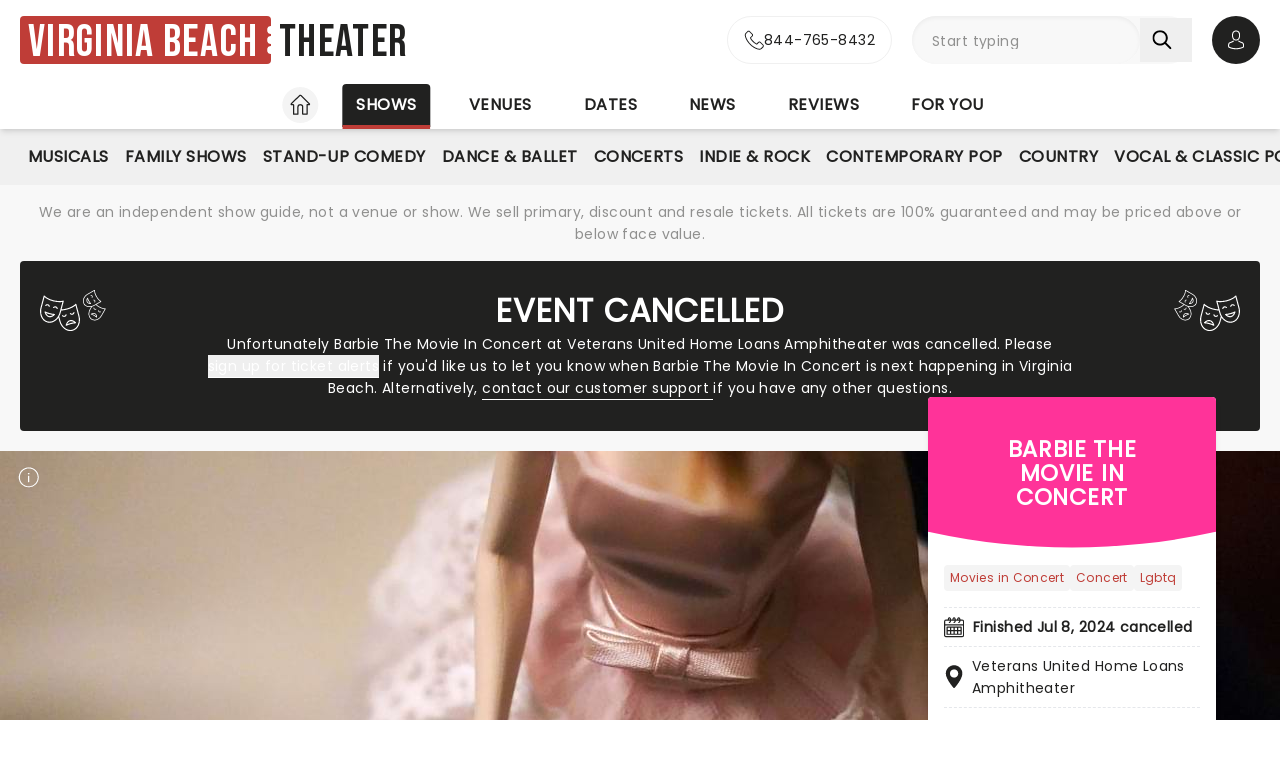

--- FILE ---
content_type: text/html;charset=utf-8
request_url: https://www.virginia-beach-theater.com/shows/veterans-united-home-loans-amphitheater/barbie-the-movie-in-concert
body_size: 38809
content:
<!DOCTYPE html><html  lang="en"><head><meta charset="utf-8"><meta name="viewport" content="width=device-width, initial-scale=1"><title>Barbie The Movie In Concert · Veterans United Home Loans Amphitheater Virginia Beach, VA · Finished Jul 8, 2024 cancelled · Tickets, information, reviews</title><link rel="preconnect" href="https://fonts.googleapis.com"><link rel="preconnect" href="https://fonts.gstatic.com" crossorigin="anonymous"><link rel="preconnect" href="https://dev.visualwebsiteoptimizer.com" crossorigin="anonymous"><link rel="preconnect" href="https://www.googletagmanager.com"><link rel="preconnect" crossorigin="use-credentials" href="https://l.sharethis.com"><link rel="preconnect" href="https://cmp.inmobi.com"><link rel="preconnect" href="https://securepubads.g.doubleclick.net"><link rel="preconnect" href="https://cdn.mytheatreland.com"><script src="https://securepubads.g.doubleclick.net/tag/js/gpt.js" async></script><style>[data-v-30b402bb]{will-change:height}</style><link rel="stylesheet" href="/_nuxt/entry.Bt91X2jv.css" crossorigin><link rel="preload" href="https://fonts.googleapis.com/css2?family=Poppins:ital,wght@0,400;1,300&display=swap" as="style" onload="this.onload=null;this.rel=&quot;stylesheet&quot;"><link rel="preload" href="https://fonts.googleapis.com/css2?family=Bebas+Neue&text=Virginia Beach Theater&display=swap" as="style" onload="this.onload=null;this.rel=&quot;stylesheet&quot;"><link rel="modulepreload" as="script" crossorigin href="/_nuxt/DrOgjkas.js"><link rel="modulepreload" as="script" crossorigin href="/_nuxt/B-CSlLe-.js"><link rel="modulepreload" as="script" crossorigin href="/_nuxt/RaTznBcE.js"><link rel="modulepreload" as="script" crossorigin href="/_nuxt/yVZMioiM.js"><link rel="modulepreload" as="script" crossorigin href="/_nuxt/DO208IL1.js"><link rel="modulepreload" as="script" crossorigin href="/_nuxt/DMPw6bWl.js"><link rel="modulepreload" as="script" crossorigin href="/_nuxt/DJvRJEKe.js"><link rel="modulepreload" as="script" crossorigin href="/_nuxt/xLjjUX9r.js"><link rel="modulepreload" as="script" crossorigin href="/_nuxt/Doa-GYbl.js"><link rel="modulepreload" as="script" crossorigin href="/_nuxt/CI5Nr5VT.js"><link rel="modulepreload" as="script" crossorigin href="/_nuxt/Uvw7hrDf.js"><link rel="modulepreload" as="script" crossorigin href="/_nuxt/40a6GUJ9.js"><link rel="modulepreload" as="script" crossorigin href="/_nuxt/BHZMljEG.js"><link rel="modulepreload" as="script" crossorigin href="/_nuxt/DteUgDBv.js"><link rel="modulepreload" as="script" crossorigin href="/_nuxt/ruSMBrbH.js"><link rel="modulepreload" as="script" crossorigin href="/_nuxt/BcIx6ptc.js"><link rel="modulepreload" as="script" crossorigin href="/_nuxt/BzZhlrr6.js"><link rel="modulepreload" as="script" crossorigin href="/_nuxt/CyKsVJUc.js"><link rel="modulepreload" as="script" crossorigin href="/_nuxt/gJI-uzhN.js"><link rel="modulepreload" as="script" crossorigin href="/_nuxt/iv_SLYPO.js"><link rel="modulepreload" as="script" crossorigin href="/_nuxt/DiLqUASp.js"><link rel="modulepreload" as="script" crossorigin href="/_nuxt/hEhDHjbw.js"><link rel="modulepreload" as="script" crossorigin href="/_nuxt/DAQzbO7M.js"><link rel="modulepreload" as="script" crossorigin href="/_nuxt/CLTiljUb.js"><link rel="modulepreload" as="script" crossorigin href="/_nuxt/sLrwmCo9.js"><link rel="modulepreload" as="script" crossorigin href="/_nuxt/6wGG14Wh.js"><link rel="modulepreload" as="script" crossorigin href="/_nuxt/CKMFbCOD.js"><link rel="modulepreload" as="script" crossorigin href="/_nuxt/DDL4lH9u.js"><link rel="modulepreload" as="script" crossorigin href="/_nuxt/DqwDwERe.js"><link rel="modulepreload" as="script" crossorigin href="/_nuxt/hzm7XniW.js"><link rel="modulepreload" as="script" crossorigin href="/_nuxt/B-jReCWD.js"><link rel="modulepreload" as="script" crossorigin href="/_nuxt/DDES0VD-.js"><link rel="modulepreload" as="script" crossorigin href="/_nuxt/DhJV5NQB.js"><link rel="modulepreload" as="script" crossorigin href="/_nuxt/DjdDtq4I.js"><link rel="modulepreload" as="script" crossorigin href="/_nuxt/C5PDsLNM.js"><link rel="modulepreload" as="script" crossorigin href="/_nuxt/HlbZQi9-.js"><link rel="modulepreload" as="script" crossorigin href="/_nuxt/tn_0RyrH.js"><link rel="modulepreload" as="script" crossorigin href="/_nuxt/9DI3kXLO.js"><link rel="modulepreload" as="script" crossorigin href="/_nuxt/Dk4ih-oW.js"><link rel="modulepreload" as="script" crossorigin href="/_nuxt/DQZejoY-.js"><link rel="modulepreload" as="script" crossorigin href="/_nuxt/CCfFQqbT.js"><link rel="modulepreload" as="script" crossorigin href="/_nuxt/BHenO0WD.js"><link rel="modulepreload" as="script" crossorigin href="/_nuxt/Ktq6uYAw.js"><link rel="preload" as="fetch" fetchpriority="low" crossorigin="anonymous" href="/_nuxt/builds/meta/b45db951-e428-4639-87b5-8c9504e1a446.json"><script src="https://platform-api.sharethis.com/js/sharethis.js#property=#{property?._id}&product=custom-share-buttons&source=platform" type="text/javascript" defer data-hid="sharethisCustomButton"></script><link rel="prefetch" as="script" crossorigin href="/_nuxt/HBBWEbQY.js"><link rel="prefetch" as="script" crossorigin href="/_nuxt/DkcOAR9r.js"><link rel="prefetch" as="script" crossorigin href="/_nuxt/BJMUC4Om.js"><link rel="prefetch" as="script" crossorigin href="/_nuxt/XZglH7Gu.js"><link rel="prefetch" as="script" crossorigin href="/_nuxt/BGFiApJQ.js"><link rel="prefetch" as="script" crossorigin href="/_nuxt/CI70w88e.js"><link rel="prefetch" as="script" crossorigin href="/_nuxt/DKvQDBhr.js"><link rel="prefetch" as="script" crossorigin href="/_nuxt/CLKLRyvw.js"><link rel="prefetch" as="script" crossorigin href="/_nuxt/Ci7itK7Z.js"><link rel="prefetch" as="script" crossorigin href="/_nuxt/TDk7-h2Y.js"><link rel="prefetch" as="script" crossorigin href="/_nuxt/B48ThcJe.js"><link rel="prefetch" as="script" crossorigin href="/_nuxt/CSFfYcWU.js"><link rel="prefetch" as="script" crossorigin href="/_nuxt/RLxzGYWx.js"><link rel="prefetch" as="script" crossorigin href="/_nuxt/B0T6Iqs0.js"><link rel="prefetch" as="style" crossorigin href="/_nuxt/main.CCrUFqt2.css"><link rel="prefetch" as="script" crossorigin href="/_nuxt/D11s-PAE.js"><link rel="prefetch" as="script" crossorigin href="/_nuxt/CWl6Q9Pk.js"><link rel="prefetch" as="script" crossorigin href="/_nuxt/BMgA1JDU.js"><link rel="prefetch" as="script" crossorigin href="/_nuxt/CHVfCqLx.js"><link rel="prefetch" as="script" crossorigin href="/_nuxt/C2ZTQ7dh.js"><link rel="prefetch" as="script" crossorigin href="/_nuxt/CiKxYhHm.js"><link rel="prefetch" as="script" crossorigin href="/_nuxt/DcwfRjnn.js"><link rel="prefetch" as="script" crossorigin href="/_nuxt/BsRbGchS.js"><link rel="prefetch" as="script" crossorigin href="/_nuxt/xN0Hg4yR.js"><link rel="prefetch" as="script" crossorigin href="/_nuxt/B3zsd1QY.js"><link rel="prefetch" as="script" crossorigin href="/_nuxt/Dlk4EZF3.js"><link rel="prefetch" as="script" crossorigin href="/_nuxt/DDSxWwaJ.js"><link rel="prefetch" as="script" crossorigin href="/_nuxt/ufVRcimc.js"><link rel="prefetch" as="script" crossorigin href="/_nuxt/CB62_a6n.js"><link rel="prefetch" as="script" crossorigin href="/_nuxt/T27rtTuN.js"><link rel="prefetch" as="script" crossorigin href="/_nuxt/CJGtTg2y.js"><link rel="prefetch" as="script" crossorigin href="/_nuxt/BD2o2rcr.js"><link rel="prefetch" as="script" crossorigin href="/_nuxt/CwJ8ipgM.js"><link rel="prefetch" as="script" crossorigin href="/_nuxt/DrNLDGbf.js"><link rel="prefetch" as="script" crossorigin href="/_nuxt/7jLYHFiG.js"><link rel="prefetch" as="script" crossorigin href="/_nuxt/CaIAX2qT.js"><link rel="prefetch" as="script" crossorigin href="/_nuxt/CPCwjYSC.js"><link rel="prefetch" as="script" crossorigin href="/_nuxt/DUsAZjPl.js"><link rel="prefetch" as="script" crossorigin href="/_nuxt/BuNiSST8.js"><link rel="prefetch" as="script" crossorigin href="/_nuxt/DYUK9z7B.js"><link rel="prefetch" as="script" crossorigin href="/_nuxt/PbFIfxP7.js"><link rel="prefetch" as="script" crossorigin href="/_nuxt/CSTI-qtv.js"><link rel="prefetch" as="script" crossorigin href="/_nuxt/CBWufcjE.js"><link rel="prefetch" as="script" crossorigin href="/_nuxt/DfCOeXgh.js"><link rel="prefetch" as="script" crossorigin href="/_nuxt/B5wB2I1k.js"><link rel="prefetch" as="script" crossorigin href="/_nuxt/CMQE8Nc-.js"><link rel="prefetch" as="script" crossorigin href="/_nuxt/Cqlx1IHu.js"><meta name="apple-itunes-app" content="app-id=6755045559"><link rel="icon" type="image/png" href="https://cdn.mytheatreland.com/images/icons/icon-favicon.png"><link rel="apple-touch-icon" sizes="180x180" href="https://cdn.mytheatreland.com/images/icons/touch-icon-iphone-6-plus.png"><script type="text/javascript">
					const skewKey = 'skewReload'
					window.addEventListener('error', (event) => {
					  const target = event.target
					  if (!(target instanceof HTMLScriptElement)) return
					  if (sessionStorage.getItem(skewKey)) return
									
					  if (target.src.includes('.js')) {
					    console.warn('Failed to fetch chunk, reloading')
						try {
      					  sessionStorage.setItem(skewKey, 'true')
      					  location.reload()
    					} catch (e) {
      						console.warn('Could not write to sessionStorage. Skipping reload:', e)
    					}
					  }
					}, { capture: true })</script><link rel="canonical" href="https://www.virginia-beach-theater.com/shows/veterans-united-home-loans-amphitheater/barbie-the-movie-in-concert"><script type="application/ld+json" data-hid="schema">[{"@context":"https://schema.org","@type":"WebSite","name":"Virginia Beach Theater","url":"https://www.virginia-beach-theater.com"},{"@context":"https://schema.org","@type":"Event","eventStatus":"https://schema.org/EventScheduled","name":"Barbie The Movie In Concert","description":"Hi Barbies! Get ready to enjoy the blockbuster Barbie The Movie all over again, this time in a live to screen concert! Starring Margot Robbie, America Ferrera, and Ryan Gosling, Barbie The Movie was released in 2023, and immediately broke box office records across the globe, once again proving that it's Barbie's world, and we just live in it!","url":"/shows/veterans-united-home-loans-amphitheater/barbie-the-movie-in-concert","image":"/images/show/38100_show_1600x708_hero.jpg","startDate":"2024-07-08","endDate":"2024-07-08","location":{"@type":"Place","name":"Veterans United Home Loans Amphitheater","address":{"@type":"PostalAddress","streetAddress":"3550 Cellar Door Way","addressLocality":"Virginia Beach","addressRegion":"VA","postalCode":"23456","addressCountry":"USA"}}}]</script><meta name="description" content="This performance has unfortunately been cancelled Barbie The Movie In Concert at the Veterans United Home Loans Amphitheater Virginia Beach, VA. Finished Jul 8, 2024 cancelled.  Buy tickets online now or find out more with Virginia Beach Theater"><meta name="keywords" content="Barbie The Movie In Concert, Barbie The Movie In Concert Virginia Beach, Barbie The Movie In Concert VA, Veterans United Home Loans Amphitheater, Veterans United Home Loans Amphitheater Virginia Beach, Veterans United Home Loans Amphitheater VA"><meta property="og:title" content="Barbie The Movie In Concert"><meta property="og:description" content="This performance has unfortunately been cancelled Barbie The Movie In Concert at the Veterans United Home Loans Amphitheater Virginia Beach, VA. Finished Jul 8, 2024 cancelled"><meta property="og:image" content="https://cdn.mytheatreland.com/images/show/38100_show_1600x708_hero.jpg"><meta property="og:url" content="https://www.virginia-beach-theater.com/shows/veterans-united-home-loans-amphitheater/barbie-the-movie-in-concert"><script type="module" src="/_nuxt/DrOgjkas.js" crossorigin></script></head><body><div id="__nuxt"><div id="layoutContainer" class="flex flex-col min-h-100vh bg-gray-100"><!----><header class="contents"><div id="header" class="sticky w-full lg:bg-white top-0 md:relative z-50"><div class="flex bg-white justify-between max-w-screen-2xl nl-md:shadow-md relative z-30 mx-auto px-5 nl-md:pb-4 pt-4"><div class="flex flex-col justify-center pr-4"><a class="w-max" href="/"><h1 class="flex items-center font-sans-logo text-uppercase text-[1.6rem] md:text-[2.2rem] lg:text-[2.8rem] !leading-none !tracking-wide bg-white"><span class="flex flex-col bg-red-500 h-[1.7rem] md:h-[2.5rem] lg:h-[3rem] rounded pl-1 md:pl-2 pr-1.5 md:pr-2.5 lg:pr-3"><span class="relative top-[0.13rem] md:top-[0.3rem] text-white">Virginia Beach</span></span><span aria-hidden="true" class="flex flex-col justify-center w-1 h-full -translate-x-0.5 md:-translate-x-[0.19rem] lg:-translate-x-[0.24rem]"><span class="w-1 md:w-1.5 h-1 md:h-1.5 lg:w-2 lg:h-2 block bg-white rounded-full"></span><span class="w-1 md:w-1.5 h-1 md:h-1.5 lg:w-2 lg:h-2 block bg-white rounded-full my-0.5 md:my-0.75"></span><span class="w-1 md:w-1.5 h-1 md:h-1.5 lg:w-2 lg:h-2 block bg-white rounded-full"></span></span><span class="relative top-[0.09rem] md:top-[0.17rem] lg:top-[0.2rem] text-black pl-0.25 md:pl-0.5 lg:pl-1">Theater</span></h1></a></div><!----><!--teleport start--><div id="searchAccountWrapper" class="flex items-center relative z-50"><a href="tel:844-765-8432" rel="noopener noreferrer" class="flex rounded-full border border-gray-400 nl-lg:aspect-square bg-white hover:bg-gray-50 transition-colors duration-500 ease-in-out absolute h-full -translate-x-full -left-2.5 md:-left-5"><div class="flex w-full group !text-black rounded-full items-center justify-center lg:px-4 gap-3"><svg width="20" height="20" viewbox="0 0 21 21" fill="none" xmlns="http://www.w3.org/2000/svg"><g id="icon"><path id="Vector" d="M4.97234 14.029C6.95247 16.3871 9.3361 18.2437 12.0567 19.5574C13.0925 20.0464 14.4777 20.6266 16.0211 20.7261C16.1168 20.7302 16.2083 20.7344 16.304 20.7344C17.3398 20.7344 18.1718 20.378 18.8498 19.6445C18.854 19.6403 18.8624 19.632 18.8665 19.6237C19.1078 19.3336 19.3823 19.0726 19.6693 18.7949C19.8649 18.6084 20.0645 18.4136 20.2559 18.2147C21.142 17.2947 21.142 16.126 20.2476 15.235L17.7475 12.7443C17.3232 12.305 16.8156 12.073 16.2831 12.073C15.7507 12.073 15.239 12.305 14.8022 12.7402L13.313 14.2238C13.1757 14.1451 13.0343 14.0746 12.9012 14.0083C12.7347 13.9254 12.5809 13.8467 12.4435 13.7597C11.0874 12.9018 9.85609 11.7829 8.67884 10.3448C8.08396 9.59471 7.68461 8.96479 7.4059 8.32243C7.79693 7.97017 8.163 7.60134 8.51659 7.24079C8.6414 7.11232 8.77035 6.98385 8.89931 6.85538C9.34859 6.4078 9.58986 5.88978 9.58986 5.36346C9.58986 4.83715 9.35274 4.31912 8.89931 3.87155L7.65965 2.63658C7.51406 2.49153 7.37678 2.35062 7.23534 2.20558C6.96078 1.92377 6.67375 1.63367 6.39088 1.37259C5.9624 0.954017 5.45905 0.734375 4.92658 0.734375C4.39827 0.734375 3.89076 0.954017 3.44565 1.37673L1.88983 2.92667C1.32409 3.49028 1.00377 4.17408 0.937213 4.96562C0.858174 5.95608 1.04121 7.00872 1.51544 8.28099C2.24343 10.2495 3.34165 12.0771 4.97234 14.029ZM1.95224 5.05264C2.00216 4.50146 2.21431 4.04147 2.61367 3.64362L4.16116 2.10197C4.40243 1.86989 4.66867 1.74971 4.92658 1.74971C5.18034 1.74971 5.43825 1.86989 5.67537 2.11026C5.95408 2.3672 6.21616 2.63657 6.49904 2.92253C6.64047 3.06757 6.78607 3.21262 6.93166 3.36181L8.17132 4.59678C8.42923 4.85372 8.56236 5.11481 8.56236 5.37175C8.56236 5.62869 8.42923 5.88978 8.17132 6.14672C8.04236 6.27519 7.91341 6.4078 7.78445 6.53628C7.39758 6.92583 7.03566 7.29467 6.63632 7.64693C6.62799 7.65521 6.62383 7.65936 6.61551 7.66765C6.27023 8.01162 6.32432 8.33901 6.40751 8.58766C6.41168 8.6001 6.41583 8.60838 6.42 8.62082C6.74031 9.3875 7.18542 10.1169 7.88013 10.9872C9.1281 12.5205 10.4426 13.7099 11.8903 14.6258C12.0691 14.7418 12.2606 14.833 12.4394 14.9242C12.6058 15.0071 12.7597 15.0858 12.897 15.1728C12.9136 15.1811 12.9262 15.1894 12.9427 15.1977C13.08 15.2682 13.2131 15.3013 13.3462 15.3013C13.6791 15.3013 13.8954 15.09 13.9661 15.0195L15.5219 13.4696C15.7632 13.2292 16.0253 13.1007 16.2831 13.1007C16.5993 13.1007 16.8572 13.2955 17.0195 13.4696L19.5279 15.9644C20.0271 16.4617 20.023 17.0004 19.5154 17.5268C19.3407 17.7133 19.1577 17.8915 18.9622 18.0779C18.671 18.3598 18.3673 18.6498 18.0928 18.9772C17.6144 19.4911 17.0444 19.7315 16.3081 19.7315C16.2375 19.7315 16.1626 19.7273 16.0918 19.7232C14.7274 19.6362 13.4586 19.1057 12.506 18.654C9.91849 17.4066 7.64717 15.637 5.76273 13.3908C4.21108 11.5301 3.16694 9.79778 2.47639 7.94117C2.04791 6.8015 1.88568 5.88563 1.95224 5.05264Z" fill="#212120"></path></g></svg><p class="font-body overflow-hidden whitespace-nowrap nl-lg:hidden [transition:max-width_0.5s_ease-in-out,opacity_0.5s_ease-in-out_0.25s]">844-765-8432</p></div></a><div class="relative flex input-main-search lg:bg-gray-100 rounded-full indent-4 z-50 transition-all duration-500 lg:min-h-12 lg:w-[280px]"><span></span><div class="group max-w-[20em] min-w-0 grow mb-4 data-[disabled]:select-none data-[disabled]:opacity-50 text-base formkit-outer flex flex-grow nl-lg:!fixed nl-lg:left-0 nl-lg:top-16 nl-lg:z-50 nl-lg:mx-5 nl-lg:w-[calc(100vw-2.5rem)] nl-lg:hidden" data-family="text" data-type="search" data-empty="true" data-auto-animate="true"><div class="flex flex-col items-start justify-start mb-1.5 last:mb-0 formkit-wrapper md:flex-row md:items-center relative flex input-main-search w-full rounded-full indent-4 z-50 transition-all duration-500 nl-lg:min-h-12 lg:min-h-12 nl-lg:hidden"><!----><div class="formkit-inner search-box-formkit-inner flex grow w-full items-center rounded-full h-full !bg-gray-100"><!----><!----><input placeholder="Start typing" class="w-full bg-transparent placeholder-gray-700 focus:outline-none [&amp;::-webkit-search-cancel-button]:hidden text-lg ml-5" type="search" name="search_1" id="searchForm"><!----><!----></div></div><!----><!----></div><!--[--><button class="h-fit p-3 pr-5 my-auto nl-lg:hidden nl-lg:hidden" aria-label="Search"><svg fill="currentColor" viewbox="0 0 21 21" width="20" height="20" xmlns="http://www.w3.org/2000/svg" xmlns:xlink="http://www.w3.org/1999/xlink"><clipPath id="a"><path d="m.45166.252441h20v20h-20z"></path></clipPath><g clip-path="url(#a)"><path d="m8.50103 16.3442c1.78767.0001 3.52417-.5964 4.93447-1.6948l5.3206 5.3206c.3975.3839 1.0308.3729 1.4147-.0246.3745-.3877.3745-1.0024 0-1.3901l-5.3206-5.3206c2.7257-3.50881 2.091-8.56289-1.4178-11.28864-3.5088-2.725759-8.56283-2.091025-11.28859 1.41776-2.725755 3.50878-2.0910213 8.56288 1.41776 11.28858 1.41261 1.0974 3.15066 1.6927 4.93946 1.6918zm-4.27508-12.31908c2.36109-2.36113 6.18915-2.36118 8.55025-.00009 2.3612 2.36109 2.3612 6.18917.0001 8.55027-2.3611 2.3612-6.18913 2.3612-8.55026.0001-.00005 0-.00005 0-.00009-.0001-2.36109-2.3439-2.375-6.15798-.03112-8.51907.01036-.0104.02072-.02075.03112-.03111z" fill="currentColor"></path></g></svg></button><!--]--><button class="bg-gray-300 hover:bg-gray-500 transition-colors duration-300 rounded-full lg:hidden w-10 h-10 my-auto"><span aria-hidden="true" class="icon-search block w-full h-full bg-center"></span><span class="sr-only">Open search</span></button><!----><div class="opacity-0 -translate-y-6 duration-0 hidden fixed lg:absolute top-32 lg:top-16 nl-md:left-0 md:right-5 lg:right-0 nl-md:w-[calc(100vw-2.5rem)] md:w-[calc(100%-40px)] max-h-[calc(100dvh-9.25rem)] lg:max-h-[calc(100vh-6.25rem)] overflow-y-auto overscroll-contain lg:w-full bg-white rounded z-40 transition-all nl-md:mr-5 ml-5 p-5"><div><h3 class="font-body font-bold uppercase border-b border-black pb-2">Suggestions</h3><ul class="flex flex-col font-body mt-4"><!--[--><li class="flex bg-gray-100 border-b last-of-type:border-b-0 border-dashed border-gray-200 first:rounded-t last:rounded-b [&amp;&gt;*]:first:hover:rounded-t [&amp;&gt;*]:last:hover:rounded-b"><button class="w-full h-full text-red-500 text-left hover:text-black hover:bg-gray-400 transition-colors duration-300 ease-in-out py-2 px-3">The Simon and Garfunkel Story at Sandler Center For The Performing Arts</button></li><li class="flex bg-gray-100 border-b last-of-type:border-b-0 border-dashed border-gray-200 first:rounded-t last:rounded-b [&amp;&gt;*]:first:hover:rounded-t [&amp;&gt;*]:last:hover:rounded-b"><button class="w-full h-full text-red-500 text-left hover:text-black hover:bg-gray-400 transition-colors duration-300 ease-in-out py-2 px-3">Anastasia at Sandler Center For The Performing Arts</button></li><li class="flex bg-gray-100 border-b last-of-type:border-b-0 border-dashed border-gray-200 first:rounded-t last:rounded-b [&amp;&gt;*]:first:hover:rounded-t [&amp;&gt;*]:last:hover:rounded-b"><button class="w-full h-full text-red-500 text-left hover:text-black hover:bg-gray-400 transition-colors duration-300 ease-in-out py-2 px-3">Dog Man - The Musical at Sandler Center For The Performing Arts</button></li><li class="flex bg-gray-100 border-b last-of-type:border-b-0 border-dashed border-gray-200 first:rounded-t last:rounded-b [&amp;&gt;*]:first:hover:rounded-t [&amp;&gt;*]:last:hover:rounded-b"><button class="w-full h-full text-red-500 text-left hover:text-black hover:bg-gray-400 transition-colors duration-300 ease-in-out py-2 px-3">Joshua Bell at Sandler Center For The Performing Arts</button></li><li class="flex bg-gray-100 border-b last-of-type:border-b-0 border-dashed border-gray-200 first:rounded-t last:rounded-b [&amp;&gt;*]:first:hover:rounded-t [&amp;&gt;*]:last:hover:rounded-b"><button class="w-full h-full text-red-500 text-left hover:text-black hover:bg-gray-400 transition-colors duration-300 ease-in-out py-2 px-3">1776 at Sandler Center For The Performing Arts</button></li><!--]--></ul></div></div></div><div class="relative hidden md:flex ml-5"><button class="w-10 lg:w-12 h-10 lg:h-12 flex bg-black hover:bg-gray-700 transition-colors duration-300 rounded-full items-center justify-center z-[60]"><svg fill="currentColor" width="20" height="20" xmlns="http://www.w3.org/2000/svg" viewbox="0 0 21 25" class="text-white"><g fill="currentColor"><path d="m10.4983 13.2665h.1558c1.4266-.0243 2.5806-.5258 3.4327-1.4851 1.8746-2.11314 1.563-5.73573 1.5289-6.08144-.1217-2.59522-1.3488-3.83683-2.3615-4.41625-.7547-.43335-1.636-.66707-2.6196-.68654h-.0828c-.5404 0-1.60189.08764-2.61953.66706-1.0225.57942-2.26899 1.82104-2.39071 4.43573-.03409.34571-.34571 3.9683 1.52889 6.08144.84722.9593 2.00119 1.4608 3.42785 1.4851zm-3.6567-7.44481c0-.01461.00487-.02921.00487-.03895.16068-3.49113 2.63904-3.86605 3.70053-3.86605h.0584c1.3147.02921 3.5496.56481 3.7005 3.86605 0 .01461 0 .02921.0049.03895.0048.03408.3457 3.34506-1.2027 5.08821-.6135.6914-1.4315 1.0322-2.5076 1.042h-.0487c-1.07116-.0098-1.89403-.3506-2.50267-1.042-1.5435-1.73341-1.2124-5.05899-1.20753-5.08821z"></path><path d="m20.5821 19.275v-.0147c0-.0389-.0048-.0779-.0048-.1217-.0293-.9641-.0925-3.2184-2.2057-3.9391-.0146-.0048-.0341-.0097-.0487-.0146-2.196-.5599-4.0219-1.8259-4.0414-1.8405-.297-.2094-.706-.1363-.9153.1607-.2094.297-.1364.706.1606.9154.0828.0584 2.0207 1.4071 4.4455 2.0304 1.1345.4041 1.2611 1.6165 1.2952 2.7267 0 .0438 0 .0828.0049.1217.0048.4382-.0244 1.115-.1023 1.5045-.7888.448-3.8807 1.9964-8.5842 1.9964-4.68404 0-7.79539-1.5533-8.58905-2.0012-.0779-.3895-.11198-1.0663-.10225-1.5046 0-.0389.00487-.0779.00487-.1217.03409-1.1101.16068-2.3225 1.29518-2.7267 2.4248-.6232 4.36269-1.9768 4.44547-2.0304.29701-.2094.37005-.6184.16068-.9154s-.61838-.37-.91539-.1607c-.01948.0147-1.83564 1.2806-4.04134 1.8406-.01947.0048-.03408.0097-.04869.0146-2.11318.7255-2.17647 2.9798-2.20569 3.9391 0 .0438 0 .0827-.00487.1217v.0146c-.00487.2532-.00974 1.5532.24832 2.2057.0487.1266.13634.2337.2532.3067.14607.0974 3.64694 2.3275 9.50446 2.3275 5.8575 0 9.3584-2.235 9.5044-2.3275.112-.073.2045-.1801.2532-.3067.2435-.6476.2386-1.9476.2337-2.2008z"></path></g></svg><span class="sr-only">Open account options</span></button><!----></div><button class="w-5 ml-2.5 h-10 relative md:hidden"><svg fill="currentColor" view-box="0 0 20 16" height="16" width="20" xmlns="http://www.w3.org/2000/svg" class="m-auto"><path d="m19.167 2.38h-18.334a.834.834 0 0 1 0-1.667h18.334a.834.834 0 0 1 0 1.667zm0 6.667h-18.334a.834.834 0 0 1 0-1.667h18.334a.834.834 0 0 1 0 1.667zm0 6.666h-18.334a.834.834 0 0 1 0-1.667h18.334a.834.834 0 0 1 0 1.667z" fill="#000"></path></svg><span class="sr-only">Open navigation</span></button></div><!--teleport end--></div></div><div id="compressedNav" class="nl-md:hidden flex flex-row justify-between w-full top-0 bg-white shadow-md pt-5 md:px-5 xl:px-16 z-[45]"><nav aria-label="primary" class="relative z-20 order-first transition-all duration-500 left-1/2 -translate-x-1/2"><ul class="flex relative w-fit title-sans title-sans--base lg:title-sans--lg uppercase text-center [&amp;_li]:transition-[margin] [&amp;_li]:duration-300 [&amp;_li]:whitespace-nowrap space-x-6"><li class="inline-flex pb-1"><a href="/" class="prim-nav-item-icon flex"><svg width="20" height="21" fill="currentColor" view-box="0 0 20 21" xmlns="http://www.w3.org/2000/svg" class="m-auto"><path d="m19.695 9.543-8.513-8.38c-.575-.565-1.79-.565-2.364 0L.305 9.544a.97.97 0 0 0-.305.69.97.97 0 0 0 .305.688c.277.274.697.424 1.182.424h1.092v8.77c0 .344.28.624.625.624h4.404c.346 0 .625-.28.625-.625v-7.003c0-.974.793-1.766 1.767-1.766.974 0 1.767.792 1.767 1.766v7.003c0 .345.28.625.625.625h4.404c.345 0 .625-.28.625-.625v-8.769h1.092c.485 0 .905-.15 1.182-.424a.97.97 0 0 0 .305-.689.97.97 0 0 0-.305-.69Zm-2.9.552a.625.625 0 0 0-.624.625v8.77h-3.154v-6.378A3.02 3.02 0 0 0 10 10.095a3.02 3.02 0 0 0-3.017 3.016v6.378H3.83V10.72a.625.625 0 0 0-.625-.625H1.526l8.167-8.038c.109-.09.505-.09.612-.002l8.17 8.04h-1.68Z" fill="#212120"></path></svg><span class="sr-only">Home</span></a></li><li class="inline-flex"><a href="/shows" class="router-link-active prim-nav-item">Shows</a></li><li class="inline-flex"><a href="/venues" class="prim-nav-item">Venues</a></li><li class="inline-flex"><a href="/dates" class="prim-nav-item">Dates</a></li><li class="inline-flex"><a href="/news" class="prim-nav-item">News</a></li><li class="inline-flex"><a href="/reviews" class="prim-nav-item">Reviews</a></li><li class="inline-flex"><a href="/for-you" class="prim-nav-item">For you</a></li></ul></nav></div><div class="relative flex shrink bg-white min-w-0 overflow-x-hidden [&amp;_nav]:bg-gray-400 md:hidden"><div class="opacity-0 nav-gradient absolute left-[-1px] pointer-events-none w-18 h-full transition-opacity duration-300 bg-gradient-to-r from-[#ffffff] z-[21]"></div><div class="opacity-0 nav-gradient absolute right-[-1px] pointer-events-none w-18 h-full transition-opacity duration-300 bg-gradient-to-l from-[#ffffff] z-[21]"></div><nav class="sec-nav-scrollbar z-20 w-full md:h-14 overflow-x-auto overflow-y-hidden"><!--[--><div class="flex flex-row w-full font-body p-2"><!--[--><div id="/shows-nav" class="flex flex-row [&amp;_#iconArrowRight]:last:hidden"><a href="/shows" class="router-link-active font-body font-normal capitalize mx-3 whitespace-nowrap">shows</a><svg xmlns="http://www.w3.org/2000/svg" width="10" height="5" fill="currentColor" viewbox="0 0 20 12" id="iconArrowRight" class="-rotate-90 my-auto"><path fill="currentColor" d="M19.7388 1.20017c-.361-.38288-.9648-.39714-1.3457-.03715L9.99951 9.11463 1.60693 1.16306C1.22597.80209.62309.81732.26118 1.20021c-.3619.3819-.34573.98478.03621 1.34668l9.04784 8.57161c.18285.1734.41905.261.65428.261.23519 0 .47239-.0876.65529-.261l9.0478-8.57161c.382-.36194.3981-.96478.0362-1.34672Z"></path></svg></div><!--]--></div><!--]--></nav></div><div class="nl-md:hidden [&amp;&gt;div]:min-h-[3.5rem]"><div class="relative flex shrink bg-white min-w-0 overflow-x-hidden !bg-gray-400 [&amp;_nav]:z-40 [&amp;_.nav-gradient]:z-[41] [&amp;_nav]:px-5"><div class="opacity-0 nav-gradient absolute left-[-1px] pointer-events-none w-18 h-full transition-opacity duration-300 bg-gradient-to-r from-[#ffffff] z-[21]"></div><div class="opacity-0 nav-gradient absolute right-[-1px] pointer-events-none w-18 h-full transition-opacity duration-300 bg-gradient-to-l from-[#ffffff] z-[21]"></div><nav aria-label="secondary" class="sec-nav-scrollbar z-20 w-full md:h-14 overflow-x-auto overflow-y-hidden"><!--[--><ul class="flex w-fit title-sans title-sans--base lg:title-sans--lg uppercase text-center gap-1.5 mx-auto"><!----><!--[--><li id="/shows/musical-nav" class="inline-flex cursor-pointer py-2"><a href="/shows/musical" class="flex items-center gap-1.5 sec-nav-item my-auto whitespace-nowrap py-2 musical"><!----> Musicals</a></li><li id="/shows/family-nav" class="inline-flex cursor-pointer py-2"><a href="/shows/family" class="flex items-center gap-1.5 sec-nav-item my-auto whitespace-nowrap py-2 family"><!----> Family Shows</a></li><li id="/shows/comedy-nav" class="inline-flex cursor-pointer py-2"><a href="/shows/comedy" class="flex items-center gap-1.5 sec-nav-item my-auto whitespace-nowrap py-2 comedy"><!----> Stand-Up Comedy</a></li><li id="/shows/dance-nav" class="inline-flex cursor-pointer py-2"><a href="/shows/dance" class="flex items-center gap-1.5 sec-nav-item my-auto whitespace-nowrap py-2 dance"><!----> Dance &amp; Ballet</a></li><li id="/shows/concert-nav" class="inline-flex cursor-pointer py-2"><a href="/shows/concert" class="flex items-center gap-1.5 sec-nav-item my-auto whitespace-nowrap py-2 concert"><!----> Concerts</a></li><li id="/shows/indie-rock-nav" class="inline-flex cursor-pointer py-2"><a href="/shows/indie-rock" class="flex items-center gap-1.5 sec-nav-item my-auto whitespace-nowrap py-2 indie-rock"><!----> Indie &amp; Rock</a></li><li id="/shows/pop-nav" class="inline-flex cursor-pointer py-2"><a href="/shows/pop" class="flex items-center gap-1.5 sec-nav-item my-auto whitespace-nowrap py-2 pop"><!----> Contemporary Pop</a></li><li id="/shows/country-nav" class="inline-flex cursor-pointer py-2"><a href="/shows/country" class="flex items-center gap-1.5 sec-nav-item my-auto whitespace-nowrap py-2 country"><!----> Country</a></li><li id="/shows/vocal-classic-pop-nav" class="inline-flex cursor-pointer py-2"><a href="/shows/vocal-classic-pop" class="flex items-center gap-1.5 sec-nav-item my-auto whitespace-nowrap py-2 vocal-classic-pop"><!----> Vocal &amp; Classic Pop</a></li><li id="/shows/soul-rnb-nav" class="inline-flex cursor-pointer py-2"><a href="/shows/soul-rnb" class="flex items-center gap-1.5 sec-nav-item my-auto whitespace-nowrap py-2 soul-rnb"><!----> Soul &amp; RnB</a></li><li id="/shows/categories-nav" class="inline-flex cursor-pointer py-2"><a href="/shows/categories" class="flex items-center gap-1.5 sec-nav-item my-auto whitespace-nowrap py-2 categories"><svg viewbox="0 0 12 12" width="12" height="12" fill="currentColor" xmlns="http://www.w3.org/2000/svg"><ellipse cx="2" cy="2" rx="2" ry="2"></ellipse><ellipse cx="10" cy="2" rx="2" ry="2"></ellipse><ellipse cx="2" cy="10" rx="2" ry="2"></ellipse><ellipse cx="10" cy="10" rx="2" ry="2"></ellipse></svg> All categories</a></li><!--]--></ul><!--]--></nav></div></div><small style="" class="bg-white md:bg-gray-100"><div class="max-w-screen-2xl text-center mx-auto px-5 py-4"><div><p class="font-body text-gray-700 hidden xl:block"> We are an independent show guide, not a venue or show. We sell primary, discount and resale tickets. All tickets are 100% guaranteed and may be priced above or below face value. </p><p class="font-body text-gray-700 hidden md:block xl:hidden"> An independent show guide not a venue or show. All tickets 100% guaranteed, some are resale, prices may be above face value. </p><p class="font-body text-gray-700 md:hidden"> We are an independent show guide. Resale ticket prices may be above face value. </p></div></div></small><!----><!----><!----></header><div class="pb-5 lg:pb-20 max-w-screen-2xl mx-auto w-full"><!--[--><div></div><div><main><section class="nl-2xl:mx-5 mb-5"><div id="infoBannerWrapper" class="flex flex-col bg-black rounded text-white text-center gap-2 px-5 py-8"><div id="infoBannerInner" class="justify-between flex w-full"><div class="flex" id="infoGraphicLeft"><svg fill="currentColor" height="40" viewbox="0 0 20 19" width="40" xmlns="http://www.w3.org/2000/svg"><path d="m19.7384 10.9513-1.563-5.83283c-.0266-.09943-.1051-.17658-.2049-.20156s-.2054.00615-.2757.08129c-1.2867 1.37535-4.3105 2.53972-6.8942 2.68505l1.0787-4.02632c.0267-.09943-.0027-.20545-.0767-.27702s-.181-.0974-.2794-.06744c-2.33185.70875-7.22157-.36215-9.21949-2.471069-.07056-.074486-.17581-.104968-.27535-.079789-.09946.02522-.17751.102216-.20411.201355l-1.562785 5.832893c-.433475 1.618-.325309 3.27984.304704 4.67934.638841 1.4193 1.736131 2.4006 3.089661 2.7632.37397.1002.75462.1497 1.13636.1497.99981 0 2.00703-.3397 2.92094-.998.57139-.4116 1.07502-.9263 1.49494-1.5187l.47549 1.7744c.43354 1.6179 1.35824 3.003 2.60354 3.9001.914.6583 1.921.9979 2.9208.9979.3817 0 .7625-.0495 1.1366-.1498 1.3535-.3626 2.4507-1.344 3.0895-2.7633.6299-1.3996.738-3.0614.3044-4.6794zm-12.35657 1.979c-1.12215.8083-2.39335 1.0785-3.57933.7607-1.18603-.3177-2.15183-1.1873-2.7195-2.4484-.576541-1.28077-.673859-2.80789-.274064-4.30008l1.438794-5.37015c1.01879.89456 2.58227 1.65015 4.37952 2.10601 1.69192.42923 3.35786.53217 4.58075.29434l-1.4389 5.37047c-.3998 1.49221-1.2476 2.76611-2.38727 3.58711zm11.53527 2.4678c-.5676 1.2611-1.5334 2.1307-2.7194 2.4485-1.186.3177-2.4572.0477-3.5794-.7606-1.1396-.8209-1.9875-2.0948-2.3874-3.587l-.61126-2.2812c.29681-.5331.53236-1.1137.69686-1.72794l.3302-1.23242c1.3045-.05012 2.7608-.35486 4.1278-.86655 1.225-.45853 2.2616-1.03936 2.9775-1.66297l1.4391 5.37008c.3998 1.4922.3025 3.0193-.274 4.3001zm-3.9986-2.325c-.9842.2637-1.7208 1.1396-2.0743 2.4665-.0284.1067.0078.2202.0927.2908.0519.0432.1162.0655.1812.0655.0413 0 .0828-.009.1216-.0274.6941-.3299 1.4379-.6022 2.2109-.8093.7729-.2071 1.5533-.3432 2.3194-.4046.11-.0089.205-.0808.2432-.1844s.0127-.22-.0652-.2982c-.9695-.9723-2.0454-1.3625-3.0295-1.0989zm.3854 1.4386c-.5892.1579-1.1626.3523-1.7117.5801.3299-.7873.8403-1.3018 1.4729-1.4713.1507-.0404.3051-.0603.4622-.0603.5024 0 1.0315.2043 1.549.598-.5894.0773-1.1831.1957-1.7724.3535zm-2.9383-3.085c-.113.0303-.2276.045-.3412.045-.3583 0-.7062-.1466-.9588-.4156-.1071-.1141-.1015-.2934.0126-.4006.1141-.1071.2935-.1015.4005.0126.1896.2018.4732.2827.7402.2112.267-.0716.4722-.2835.5354-.553.0358-.1523.1882-.2469.3406-.2111.1524.0357.2469.1882.2112.3406-.1111.4732-.4714.8452-.9405.9709zm2.6405-1.4265c-.1071-.11403-.1015-.29336.0126-.40052.1141-.10711.2934-.10153.4006.01259.1895.20176.4731.28264.7401.21119.267-.07157.4722-.28345.5354-.55297.0358-.15238.1882-.2469.3406-.21115.1524.03574.2469.18823.2112.34061-.111.47318-.4714.84525-.9405.97095-.1129.0303-.2276.045-.3411.045-.3582 0-.7062-.1467-.9589-.4157zm-7.78009-.02611c-.76611-.06141-1.54647-.1975-2.31934-.40465-.77287-.20706-1.51676-.47934-2.21089-.80926-.09971-.04737-.21792-.03259-.30285.03805-.08489.0706-.12104.18411-.09262.29082.35345 1.32685 1.09009 2.20275 2.07423 2.46655.20071.0537.4051.0803.61176.0803.80671 0 1.64601-.4052 2.41779-1.1793.07797-.0782.10343-.1945.06518-.2981-.03826-.1036-.13319-.17558-.24326-.18441zm-2.70485 1.03411c-.6326-.1696-1.14303-.6841-1.47287-1.47131.54909.22775 1.12247.42214 1.71167.58001.58921.1578 1.18299.2763 1.7724.3535-.67932.5169-1.37871.7072-2.0112.5378zm-1.82713-5.09573c-.11407-.10715-.1197-.28649-.01254-.40056.33279-.3543.83088-.49639 1.29998-.37061.46909.12569.82946.49772.94046.97095.03575.15237-.05878.30486-.21115.34061-.02178.0051-.04352.00757-.06493.00757-.12861 0-.245-.08809-.27564-.21872-.06323-.26953-.26839-.48141-.53541-.55298-.26697-.07149-.55059.00935-.74016.21119-.10724.11404-.28649.1197-.40061.01255zm6.16844 1.25561c.03575.15238-.05877.30487-.21115.34061-.02177.0051-.04355.00757-.06497.00757-.12857 0-.24499-.08808-.27564-.21868-.06323-.26952-.26839-.48144-.53545-.55297-.26697-.07149-.55058.00935-.74012.21119-.10715.11399-.28648.11966-.40056.01255-.11408-.10716-.11971-.28649-.01255-.40057.33276-.35425.83092-.49614 1.29994-.3706.4691.12569.82946.49772.9405.9709z" fill="currentColor"></path></svg><svg fill="currentColor" height="25" viewbox="0 0 20 19" width="28" xmlns="http://www.w3.org/2000/svg" class="rotate-45"><path d="m19.7384 10.9513-1.563-5.83283c-.0266-.09943-.1051-.17658-.2049-.20156s-.2054.00615-.2757.08129c-1.2867 1.37535-4.3105 2.53972-6.8942 2.68505l1.0787-4.02632c.0267-.09943-.0027-.20545-.0767-.27702s-.181-.0974-.2794-.06744c-2.33185.70875-7.22157-.36215-9.21949-2.471069-.07056-.074486-.17581-.104968-.27535-.079789-.09946.02522-.17751.102216-.20411.201355l-1.562785 5.832893c-.433475 1.618-.325309 3.27984.304704 4.67934.638841 1.4193 1.736131 2.4006 3.089661 2.7632.37397.1002.75462.1497 1.13636.1497.99981 0 2.00703-.3397 2.92094-.998.57139-.4116 1.07502-.9263 1.49494-1.5187l.47549 1.7744c.43354 1.6179 1.35824 3.003 2.60354 3.9001.914.6583 1.921.9979 2.9208.9979.3817 0 .7625-.0495 1.1366-.1498 1.3535-.3626 2.4507-1.344 3.0895-2.7633.6299-1.3996.738-3.0614.3044-4.6794zm-12.35657 1.979c-1.12215.8083-2.39335 1.0785-3.57933.7607-1.18603-.3177-2.15183-1.1873-2.7195-2.4484-.576541-1.28077-.673859-2.80789-.274064-4.30008l1.438794-5.37015c1.01879.89456 2.58227 1.65015 4.37952 2.10601 1.69192.42923 3.35786.53217 4.58075.29434l-1.4389 5.37047c-.3998 1.49221-1.2476 2.76611-2.38727 3.58711zm11.53527 2.4678c-.5676 1.2611-1.5334 2.1307-2.7194 2.4485-1.186.3177-2.4572.0477-3.5794-.7606-1.1396-.8209-1.9875-2.0948-2.3874-3.587l-.61126-2.2812c.29681-.5331.53236-1.1137.69686-1.72794l.3302-1.23242c1.3045-.05012 2.7608-.35486 4.1278-.86655 1.225-.45853 2.2616-1.03936 2.9775-1.66297l1.4391 5.37008c.3998 1.4922.3025 3.0193-.274 4.3001zm-3.9986-2.325c-.9842.2637-1.7208 1.1396-2.0743 2.4665-.0284.1067.0078.2202.0927.2908.0519.0432.1162.0655.1812.0655.0413 0 .0828-.009.1216-.0274.6941-.3299 1.4379-.6022 2.2109-.8093.7729-.2071 1.5533-.3432 2.3194-.4046.11-.0089.205-.0808.2432-.1844s.0127-.22-.0652-.2982c-.9695-.9723-2.0454-1.3625-3.0295-1.0989zm.3854 1.4386c-.5892.1579-1.1626.3523-1.7117.5801.3299-.7873.8403-1.3018 1.4729-1.4713.1507-.0404.3051-.0603.4622-.0603.5024 0 1.0315.2043 1.549.598-.5894.0773-1.1831.1957-1.7724.3535zm-2.9383-3.085c-.113.0303-.2276.045-.3412.045-.3583 0-.7062-.1466-.9588-.4156-.1071-.1141-.1015-.2934.0126-.4006.1141-.1071.2935-.1015.4005.0126.1896.2018.4732.2827.7402.2112.267-.0716.4722-.2835.5354-.553.0358-.1523.1882-.2469.3406-.2111.1524.0357.2469.1882.2112.3406-.1111.4732-.4714.8452-.9405.9709zm2.6405-1.4265c-.1071-.11403-.1015-.29336.0126-.40052.1141-.10711.2934-.10153.4006.01259.1895.20176.4731.28264.7401.21119.267-.07157.4722-.28345.5354-.55297.0358-.15238.1882-.2469.3406-.21115.1524.03574.2469.18823.2112.34061-.111.47318-.4714.84525-.9405.97095-.1129.0303-.2276.045-.3411.045-.3582 0-.7062-.1467-.9589-.4157zm-7.78009-.02611c-.76611-.06141-1.54647-.1975-2.31934-.40465-.77287-.20706-1.51676-.47934-2.21089-.80926-.09971-.04737-.21792-.03259-.30285.03805-.08489.0706-.12104.18411-.09262.29082.35345 1.32685 1.09009 2.20275 2.07423 2.46655.20071.0537.4051.0803.61176.0803.80671 0 1.64601-.4052 2.41779-1.1793.07797-.0782.10343-.1945.06518-.2981-.03826-.1036-.13319-.17558-.24326-.18441zm-2.70485 1.03411c-.6326-.1696-1.14303-.6841-1.47287-1.47131.54909.22775 1.12247.42214 1.71167.58001.58921.1578 1.18299.2763 1.7724.3535-.67932.5169-1.37871.7072-2.0112.5378zm-1.82713-5.09573c-.11407-.10715-.1197-.28649-.01254-.40056.33279-.3543.83088-.49639 1.29998-.37061.46909.12569.82946.49772.94046.97095.03575.15237-.05878.30486-.21115.34061-.02178.0051-.04352.00757-.06493.00757-.12861 0-.245-.08809-.27564-.21872-.06323-.26953-.26839-.48141-.53541-.55298-.26697-.07149-.55059.00935-.74016.21119-.10724.11404-.28649.1197-.40061.01255zm6.16844 1.25561c.03575.15238-.05877.30487-.21115.34061-.02177.0051-.04355.00757-.06497.00757-.12857 0-.24499-.08808-.27564-.21868-.06323-.26952-.26839-.48144-.53545-.55297-.26697-.07149-.55058.00935-.74012.21119-.10715.11399-.28648.11966-.40056.01255-.11408-.10716-.11971-.28649-.01255-.40057.33276-.35425.83092-.49614 1.29994-.3706.4691.12569.82946.49772.9405.9709z" fill="currentColor"></path></svg></div><div class="-scale-x-100 empty:hidden"><!--[--><!--]--></div><h1 id="infoBannerHeading" class="title-sans title-sans--xl lg:title-sans--2xl mx-5">Event Cancelled</h1><div class="flex -scale-x-100" id="infoGraphicRight"><svg fill="currentColor" height="40" viewbox="0 0 20 19" width="40" xmlns="http://www.w3.org/2000/svg"><path d="m19.7384 10.9513-1.563-5.83283c-.0266-.09943-.1051-.17658-.2049-.20156s-.2054.00615-.2757.08129c-1.2867 1.37535-4.3105 2.53972-6.8942 2.68505l1.0787-4.02632c.0267-.09943-.0027-.20545-.0767-.27702s-.181-.0974-.2794-.06744c-2.33185.70875-7.22157-.36215-9.21949-2.471069-.07056-.074486-.17581-.104968-.27535-.079789-.09946.02522-.17751.102216-.20411.201355l-1.562785 5.832893c-.433475 1.618-.325309 3.27984.304704 4.67934.638841 1.4193 1.736131 2.4006 3.089661 2.7632.37397.1002.75462.1497 1.13636.1497.99981 0 2.00703-.3397 2.92094-.998.57139-.4116 1.07502-.9263 1.49494-1.5187l.47549 1.7744c.43354 1.6179 1.35824 3.003 2.60354 3.9001.914.6583 1.921.9979 2.9208.9979.3817 0 .7625-.0495 1.1366-.1498 1.3535-.3626 2.4507-1.344 3.0895-2.7633.6299-1.3996.738-3.0614.3044-4.6794zm-12.35657 1.979c-1.12215.8083-2.39335 1.0785-3.57933.7607-1.18603-.3177-2.15183-1.1873-2.7195-2.4484-.576541-1.28077-.673859-2.80789-.274064-4.30008l1.438794-5.37015c1.01879.89456 2.58227 1.65015 4.37952 2.10601 1.69192.42923 3.35786.53217 4.58075.29434l-1.4389 5.37047c-.3998 1.49221-1.2476 2.76611-2.38727 3.58711zm11.53527 2.4678c-.5676 1.2611-1.5334 2.1307-2.7194 2.4485-1.186.3177-2.4572.0477-3.5794-.7606-1.1396-.8209-1.9875-2.0948-2.3874-3.587l-.61126-2.2812c.29681-.5331.53236-1.1137.69686-1.72794l.3302-1.23242c1.3045-.05012 2.7608-.35486 4.1278-.86655 1.225-.45853 2.2616-1.03936 2.9775-1.66297l1.4391 5.37008c.3998 1.4922.3025 3.0193-.274 4.3001zm-3.9986-2.325c-.9842.2637-1.7208 1.1396-2.0743 2.4665-.0284.1067.0078.2202.0927.2908.0519.0432.1162.0655.1812.0655.0413 0 .0828-.009.1216-.0274.6941-.3299 1.4379-.6022 2.2109-.8093.7729-.2071 1.5533-.3432 2.3194-.4046.11-.0089.205-.0808.2432-.1844s.0127-.22-.0652-.2982c-.9695-.9723-2.0454-1.3625-3.0295-1.0989zm.3854 1.4386c-.5892.1579-1.1626.3523-1.7117.5801.3299-.7873.8403-1.3018 1.4729-1.4713.1507-.0404.3051-.0603.4622-.0603.5024 0 1.0315.2043 1.549.598-.5894.0773-1.1831.1957-1.7724.3535zm-2.9383-3.085c-.113.0303-.2276.045-.3412.045-.3583 0-.7062-.1466-.9588-.4156-.1071-.1141-.1015-.2934.0126-.4006.1141-.1071.2935-.1015.4005.0126.1896.2018.4732.2827.7402.2112.267-.0716.4722-.2835.5354-.553.0358-.1523.1882-.2469.3406-.2111.1524.0357.2469.1882.2112.3406-.1111.4732-.4714.8452-.9405.9709zm2.6405-1.4265c-.1071-.11403-.1015-.29336.0126-.40052.1141-.10711.2934-.10153.4006.01259.1895.20176.4731.28264.7401.21119.267-.07157.4722-.28345.5354-.55297.0358-.15238.1882-.2469.3406-.21115.1524.03574.2469.18823.2112.34061-.111.47318-.4714.84525-.9405.97095-.1129.0303-.2276.045-.3411.045-.3582 0-.7062-.1467-.9589-.4157zm-7.78009-.02611c-.76611-.06141-1.54647-.1975-2.31934-.40465-.77287-.20706-1.51676-.47934-2.21089-.80926-.09971-.04737-.21792-.03259-.30285.03805-.08489.0706-.12104.18411-.09262.29082.35345 1.32685 1.09009 2.20275 2.07423 2.46655.20071.0537.4051.0803.61176.0803.80671 0 1.64601-.4052 2.41779-1.1793.07797-.0782.10343-.1945.06518-.2981-.03826-.1036-.13319-.17558-.24326-.18441zm-2.70485 1.03411c-.6326-.1696-1.14303-.6841-1.47287-1.47131.54909.22775 1.12247.42214 1.71167.58001.58921.1578 1.18299.2763 1.7724.3535-.67932.5169-1.37871.7072-2.0112.5378zm-1.82713-5.09573c-.11407-.10715-.1197-.28649-.01254-.40056.33279-.3543.83088-.49639 1.29998-.37061.46909.12569.82946.49772.94046.97095.03575.15237-.05878.30486-.21115.34061-.02178.0051-.04352.00757-.06493.00757-.12861 0-.245-.08809-.27564-.21872-.06323-.26953-.26839-.48141-.53541-.55298-.26697-.07149-.55059.00935-.74016.21119-.10724.11404-.28649.1197-.40061.01255zm6.16844 1.25561c.03575.15238-.05877.30487-.21115.34061-.02177.0051-.04355.00757-.06497.00757-.12857 0-.24499-.08808-.27564-.21868-.06323-.26952-.26839-.48144-.53545-.55297-.26697-.07149-.55058.00935-.74012.21119-.10715.11399-.28648.11966-.40056.01255-.11408-.10716-.11971-.28649-.01255-.40057.33276-.35425.83092-.49614 1.29994-.3706.4691.12569.82946.49772.9405.9709z" fill="currentColor"></path></svg><svg fill="currentColor" height="25" viewbox="0 0 20 19" width="28" xmlns="http://www.w3.org/2000/svg" class="rotate-45"><path d="m19.7384 10.9513-1.563-5.83283c-.0266-.09943-.1051-.17658-.2049-.20156s-.2054.00615-.2757.08129c-1.2867 1.37535-4.3105 2.53972-6.8942 2.68505l1.0787-4.02632c.0267-.09943-.0027-.20545-.0767-.27702s-.181-.0974-.2794-.06744c-2.33185.70875-7.22157-.36215-9.21949-2.471069-.07056-.074486-.17581-.104968-.27535-.079789-.09946.02522-.17751.102216-.20411.201355l-1.562785 5.832893c-.433475 1.618-.325309 3.27984.304704 4.67934.638841 1.4193 1.736131 2.4006 3.089661 2.7632.37397.1002.75462.1497 1.13636.1497.99981 0 2.00703-.3397 2.92094-.998.57139-.4116 1.07502-.9263 1.49494-1.5187l.47549 1.7744c.43354 1.6179 1.35824 3.003 2.60354 3.9001.914.6583 1.921.9979 2.9208.9979.3817 0 .7625-.0495 1.1366-.1498 1.3535-.3626 2.4507-1.344 3.0895-2.7633.6299-1.3996.738-3.0614.3044-4.6794zm-12.35657 1.979c-1.12215.8083-2.39335 1.0785-3.57933.7607-1.18603-.3177-2.15183-1.1873-2.7195-2.4484-.576541-1.28077-.673859-2.80789-.274064-4.30008l1.438794-5.37015c1.01879.89456 2.58227 1.65015 4.37952 2.10601 1.69192.42923 3.35786.53217 4.58075.29434l-1.4389 5.37047c-.3998 1.49221-1.2476 2.76611-2.38727 3.58711zm11.53527 2.4678c-.5676 1.2611-1.5334 2.1307-2.7194 2.4485-1.186.3177-2.4572.0477-3.5794-.7606-1.1396-.8209-1.9875-2.0948-2.3874-3.587l-.61126-2.2812c.29681-.5331.53236-1.1137.69686-1.72794l.3302-1.23242c1.3045-.05012 2.7608-.35486 4.1278-.86655 1.225-.45853 2.2616-1.03936 2.9775-1.66297l1.4391 5.37008c.3998 1.4922.3025 3.0193-.274 4.3001zm-3.9986-2.325c-.9842.2637-1.7208 1.1396-2.0743 2.4665-.0284.1067.0078.2202.0927.2908.0519.0432.1162.0655.1812.0655.0413 0 .0828-.009.1216-.0274.6941-.3299 1.4379-.6022 2.2109-.8093.7729-.2071 1.5533-.3432 2.3194-.4046.11-.0089.205-.0808.2432-.1844s.0127-.22-.0652-.2982c-.9695-.9723-2.0454-1.3625-3.0295-1.0989zm.3854 1.4386c-.5892.1579-1.1626.3523-1.7117.5801.3299-.7873.8403-1.3018 1.4729-1.4713.1507-.0404.3051-.0603.4622-.0603.5024 0 1.0315.2043 1.549.598-.5894.0773-1.1831.1957-1.7724.3535zm-2.9383-3.085c-.113.0303-.2276.045-.3412.045-.3583 0-.7062-.1466-.9588-.4156-.1071-.1141-.1015-.2934.0126-.4006.1141-.1071.2935-.1015.4005.0126.1896.2018.4732.2827.7402.2112.267-.0716.4722-.2835.5354-.553.0358-.1523.1882-.2469.3406-.2111.1524.0357.2469.1882.2112.3406-.1111.4732-.4714.8452-.9405.9709zm2.6405-1.4265c-.1071-.11403-.1015-.29336.0126-.40052.1141-.10711.2934-.10153.4006.01259.1895.20176.4731.28264.7401.21119.267-.07157.4722-.28345.5354-.55297.0358-.15238.1882-.2469.3406-.21115.1524.03574.2469.18823.2112.34061-.111.47318-.4714.84525-.9405.97095-.1129.0303-.2276.045-.3411.045-.3582 0-.7062-.1467-.9589-.4157zm-7.78009-.02611c-.76611-.06141-1.54647-.1975-2.31934-.40465-.77287-.20706-1.51676-.47934-2.21089-.80926-.09971-.04737-.21792-.03259-.30285.03805-.08489.0706-.12104.18411-.09262.29082.35345 1.32685 1.09009 2.20275 2.07423 2.46655.20071.0537.4051.0803.61176.0803.80671 0 1.64601-.4052 2.41779-1.1793.07797-.0782.10343-.1945.06518-.2981-.03826-.1036-.13319-.17558-.24326-.18441zm-2.70485 1.03411c-.6326-.1696-1.14303-.6841-1.47287-1.47131.54909.22775 1.12247.42214 1.71167.58001.58921.1578 1.18299.2763 1.7724.3535-.67932.5169-1.37871.7072-2.0112.5378zm-1.82713-5.09573c-.11407-.10715-.1197-.28649-.01254-.40056.33279-.3543.83088-.49639 1.29998-.37061.46909.12569.82946.49772.94046.97095.03575.15237-.05878.30486-.21115.34061-.02178.0051-.04352.00757-.06493.00757-.12861 0-.245-.08809-.27564-.21872-.06323-.26953-.26839-.48141-.53541-.55298-.26697-.07149-.55059.00935-.74016.21119-.10724.11404-.28649.1197-.40061.01255zm6.16844 1.25561c.03575.15238-.05877.30487-.21115.34061-.02177.0051-.04355.00757-.06497.00757-.12857 0-.24499-.08808-.27564-.21868-.06323-.26952-.26839-.48144-.53545-.55297-.26697-.07149-.55058.00935-.74012.21119-.10715.11399-.28648.11966-.40056.01255-.11408-.10716-.11971-.28649-.01255-.40057.33276-.35425.83092-.49614 1.29994-.3706.4691.12569.82946.49772.9405.9709z" fill="currentColor"></path></svg></div><!--[--><!--]--></div><!----><!--[--><p class="font-body md:w-3/4 mx-auto"> Unfortunately Barbie The Movie In Concert at Veterans United Home Loans Amphitheater was cancelled. Please <button class="white-text-underlined-link transition-colors duration-300 ease-in-out"> sign up for ticket alerts </button> if you&#39;d like us to let you know when Barbie The Movie In Concert is next happening in Virginia Beach. Alternatively, <a href="/for-you/customer-support" class="white-text-underlined-link"> contact our customer support </a> if you have any other questions. </p><!--]--></div><!--[--><!--]--></section><div class="relative flex flex-col space-y-5 lg:grid lg:grid-cols-2"><!--[--><!--[--><!----><a aria-current="page" href="/shows/veterans-united-home-loans-amphitheater/barbie-the-movie-in-concert" class="router-link-active router-link-exact-active bg-white px-5 md:hidden"><header class="relative block bg-black lg:clip-widget bg-cover rounded-b md:rounded-b-none md:rounded-t transition-[padding] duration-500 ease-in-out z-10 p-3 md:px-4 lg:p-10 rounded-t !rounded-b-none" style="background-color:#ff3399;"><!----><h1 class="title-sans title-sans--lg lg:title-sans--xl text-center md:text-start lg:text-center text-white uppercase">Barbie The Movie In Concert</h1></header><span></span></a><div class="contents [&amp;&gt;div:first-child]:lg:clip-map md:h-128 lg:h-[65vh] lg:max-h-[44rem] lg:min-h-[34rem]"><div id="heroImage-38100" class="md:hero-content--desktop nl-md:bg-white md:z-30 relative overflow-hidden lg:col-span-2 nl-md:p-5 nl-md:pt-0 nl-md:!mt-0"><!----><div class="relative md:contents"><div style="" class="nl-md:[&amp;_.f-carousel\_\_dots]:h-min nl-md:[&amp;_.f-carousel\_\_dots]:top-56 nl-md:[&amp;_.f-carousel\_\_dots]:!bottom-0"><!--[--><picture class="md:absolute md:top-0 md:left-0 nl-md:overflow-hidden h-64 md:h-128 lg:h-[65vh] lg:max-h-[44rem] lg:min-h-[34rem] md:w-full"><source loading="lazy" srcset="https://cdn.mytheatreland.com/images/show/38100_show_334x148_01.jpg 334w, https://cdn.mytheatreland.com/images/show/38100_show_606x268_01.jpg 606w, https://cdn.mytheatreland.com/images/show/38100_show_1024x453_01.jpg 1024w, https://cdn.mytheatreland.com/images/show/38100_show_1280x566_01.jpg 1280w, https://cdn.mytheatreland.com/images/show/38100_show_1600x708_01.jpg 1600w, https://cdn.mytheatreland.com/images/show/38100_show_1818x804_01.jpg 1818w" sizes="(min-width: 1700px) 1592px, calc(90.22vw + 76px)" alt="Barbie The Movie In Concert at Veterans United Home Loans Amphitheater" media="(min-width: 768px)" class="object-cover h-full w-full"><source loading="lazy" srcset="https://cdn.mytheatreland.com/images/show/38100_show_150x150_01.jpg 150w, https://cdn.mytheatreland.com/images/show/38100_show_300x300_01.jpg 300w, https://cdn.mytheatreland.com/images/show/38100_show_400x400_01.jpg 400w, https://cdn.mytheatreland.com/images/show/38100_show_600x600_01.jpg 600w, https://cdn.mytheatreland.com/images/show/38100_show_800x800_01.jpg 800w, https://cdn.mytheatreland.com/images/show/38100_show_1000x1000_01.jpg 1000w" sizes="calc(100vw - 2.5rem)" alt="Barbie The Movie In Concert at Veterans United Home Loans Amphitheater" media="(max-width: 767px)" class="object-cover h-64 w-full"><img src="https://cdn.mytheatreland.com/show/38100_show_334x148_01.jpg" fetchpriority="high" alt="Barbie The Movie In Concert at Veterans United Home Loans Amphitheater" loading="eager" class="object-cover h-64 object-top md:h-full w-full"><!----></picture><!--]--></div><!----><!----><div class="group flex flex-row w-fit hover:bg-white transition-colors duration-500 ease-in-out rounded z-10 gap-2.5 px-2.5 py-2 absolute md:hidden top-2 left-2 right-2"><svg fill="currentColor" view-box="0 0 21 21" height="21" width="21" xmlns="http://www.w3.org/2000/svg" class="text-white group-hover:text-black shrink-0 my-auto"><path d="m17.827 3.28c-3.888-3.885-10.28-3.885-14.168 0-3.888 3.886-3.888 10.273 0 14.159a9.961 9.961 0 0 0 7.084 2.927 9.961 9.961 0 0 0 7.084-2.927c3.888-3.886 3.888-10.273 0-14.159zm-.746 13.414c-3.462 3.46-9.161 3.46-12.623 0s-3.462-9.155 0-12.615c1.758-1.757 4.048-2.609 6.338-2.609s4.58.851 6.338 2.608c3.41 3.46 3.41 9.102-.053 12.615zm-6.018-7.718a.675.675 0 0 1 .212.479v5.11c0 .212-.053.372-.213.479-.16.106-.266.16-.479.16a.859.859 0 0 1 -.48-.16.674.674 0 0 1 -.212-.48v-5.11c0-.212.053-.372.213-.478.16-.107.266-.16.48-.16.212 0 .372.053.479.16zm.16-2.875c.16.16.212.32.212.533s-.053.425-.213.532c-.16.16-.32.213-.586.213s-.426-.053-.585-.213a.683.683 0 0 1 -.214-.532c0-.213.054-.426.213-.533.16-.16.373-.213.586-.213s.427.054.586.213z" fill="currentColor"></path></svg><p class="font-body hidden group-hover:block">Photo by <a href="https://unsplash.com/@risse0812?utm_content=creditCopyText&utm_medium=referral&utm_source=unsplash">XINYI SONG</a> on <a href="https://unsplash.com/photos/close-up-of-female-doll-wearing-pink-and-white-dress-3LCYLyf0jHA?utm_content=creditCopyText&utm_medium=referral&utm_source=unsplash">Unsplash</a></p></div></div><!--[--><div class="flex flex-col z-10 nl-md:divide-y nl-md:divide-dashed"><div class="hero-content--info"><!--[--><div class="flex flex-col text-left gap-3"><p class="title-sans--lg lg:title-sans--xl font-sans-italic before:content-[&#39;“&#39;] before:font-bold after:content-[&#39;”&#39;] after:font-bold">Hi Barbies! Don&#39;t miss this extra special concert presentation of the iconic movie</p><!----></div><!--]--></div><!----></div><!--]--><div class="group flex flex-row w-fit hover:bg-white transition-colors duration-500 ease-in-out rounded z-10 gap-2.5 px-2.5 py-2 hidden md:flex lg:absolute top-2 left-2 md:nl-lg:mt-2 mr-2" id="imageAttribution"><svg fill="currentColor" view-box="0 0 21 21" height="21" width="21" xmlns="http://www.w3.org/2000/svg" class="text-white group-hover:text-black shrink-0 my-auto"><path d="m17.827 3.28c-3.888-3.885-10.28-3.885-14.168 0-3.888 3.886-3.888 10.273 0 14.159a9.961 9.961 0 0 0 7.084 2.927 9.961 9.961 0 0 0 7.084-2.927c3.888-3.886 3.888-10.273 0-14.159zm-.746 13.414c-3.462 3.46-9.161 3.46-12.623 0s-3.462-9.155 0-12.615c1.758-1.757 4.048-2.609 6.338-2.609s4.58.851 6.338 2.608c3.41 3.46 3.41 9.102-.053 12.615zm-6.018-7.718a.675.675 0 0 1 .212.479v5.11c0 .212-.053.372-.213.479-.16.106-.266.16-.479.16a.859.859 0 0 1 -.48-.16.674.674 0 0 1 -.212-.48v-5.11c0-.212.053-.372.213-.478.16-.107.266-.16.48-.16.212 0 .372.053.479.16zm.16-2.875c.16.16.212.32.212.533s-.053.425-.213.532c-.16.16-.32.213-.586.213s-.426-.053-.585-.213a.683.683 0 0 1 -.214-.532c0-.213.054-.426.213-.533.16-.16.373-.213.586-.213s.427.054.586.213z" fill="currentColor"></path></svg><p class="font-body hidden group-hover:block">Photo by <a href="https://unsplash.com/@risse0812?utm_content=creditCopyText&utm_medium=referral&utm_source=unsplash">XINYI SONG</a> on <a href="https://unsplash.com/photos/close-up-of-female-doll-wearing-pink-and-white-dress-3LCYLyf0jHA?utm_content=creditCopyText&utm_medium=referral&utm_source=unsplash">Unsplash</a></p></div><div class="flex flex-col z-10 rounded w-full lg:w-[calc(((100%-2.5rem)/4))] xl:w-[calc(((100%-1.25rem)/4))] bg-white ml-auto mt-auto"><!--[--><!--]--></div><div class="empty:hidden flex lg:hidden flex-col z-10 rounded w-full bg-white ml-auto mt-auto"><!--[--><article><a aria-current="page" href="/shows/veterans-united-home-loans-amphitheater/barbie-the-movie-in-concert" class="router-link-active router-link-exact-active nl-md:hidden" contentinfomobilealignment="bottom" showalertbutton="false"><header class="relative block bg-black lg:clip-widget bg-cover rounded-b md:rounded-b-none md:rounded-t transition-[padding] duration-500 ease-in-out z-10 p-3 md:px-4 lg:p-10" style="background-color:#ff3399;"><!----><h1 class="title-sans title-sans--lg lg:title-sans--xl text-center md:text-start lg:text-center text-white uppercase">Barbie The Movie In Concert</h1></header><span></span></a><div class="flex flex-col md:flex-row lg:flex-col md:items-center lg:items-start pt-4 md:p-4"><!--[--><!--[--><div id="heroCTAInfoTableContainer" class="divide-y divide-dashed empty:hidden order-2 lg:order-none lg:border-b border-dashed md:w-[35%] lg:w-full md:mx-4 lg:mx-0" formatted-date-long="Finished July 8, 2024" cms-venue-id="38100"><div class="hidden xl:flex pb-4"><div class="flex flex-wrap max-h-[3.75rem] 2xl:max-h-max overflow-y-hidden gap-2"><!--[--><a class="rounded uppercase whitespace-nowrap lg:leading-[1.125rem] text-xs font-body font-semibold text-white w-max h-min py-1 px-1.5 bg-gray-300 !text-red-500 !font-normal normal-case">Movies in Concert</a><a href="/shows/concert" class="rounded uppercase whitespace-nowrap lg:leading-[1.125rem] text-xs font-body font-semibold text-white w-max h-min py-1 px-1.5 bg-gray-300 !text-red-500 !font-normal normal-case">Concert</a><a href="/shows/lgbtq" class="rounded uppercase whitespace-nowrap lg:leading-[1.125rem] text-xs font-body font-semibold text-white w-max h-min py-1 px-1.5 bg-gray-300 !text-red-500 !font-normal normal-case">Lgbtq</a><!--]--></div></div><!----><a id="heroCTAInfoTableDate" class="flex w-full items-center !text-black nl-xl:!border-t-0 py-2"><span class="lg:hidden xl:block pr-2"><svg fill="currentColor" width="21" height="21" xmlns="http://www.w3.org/2000/svg" viewbox="0 0 21 21"><clipPath id="a"><path d="M.08.192h20v20h-20z"></path></clipPath><g fill="currentColor"><path d="M18.323 2.536h-1.83a4.027 4.027 0 0 0-.372-1.334c-.326-.651-.806-1.01-1.353-1.01-.547 0-1.027.359-1.353 1.01a4.03 4.03 0 0 0-.372 1.334h-1.238a4.027 4.027 0 0 0-.372-1.334c-.326-.651-.806-1.01-1.352-1.01-.547 0-1.027.359-1.353 1.01a4.029 4.029 0 0 0-.372 1.334H7.118a4.029 4.029 0 0 0-.372-1.334C6.42.551 5.94.192 5.393.192S4.366.551 4.04 1.202a4.029 4.029 0 0 0-.371 1.334h-1.83A1.76 1.76 0 0 0 .08 4.294v14.14c0 .97.788 1.758 1.757 1.758h16.485a1.76 1.76 0 0 0 1.758-1.758V4.294a1.76 1.76 0 0 0-1.758-1.758zm-3.86-.81c.15-.299.285-.362.305-.362s.155.063.305.363c.11.222.192.502.238.809h-1.086c.046-.307.128-.587.239-.81zm-4.687 0c.15-.299.284-.362.305-.362s.154.063.304.363c.111.222.193.502.239.809H9.538c.045-.307.127-.587.238-.81zm-4.688 0c.15-.299.285-.362.305-.362.02 0 .155.063.305.363.11.222.192.502.238.809H4.85c.046-.307.128-.587.239-.81zm-3.25 1.982h4.098a2.754 2.754 0 0 1-.238.81c-.15.299-.285.362-.305.362a.586.586 0 1 0 0 1.172c.547 0 1.027-.36 1.353-1.01.188-.378.315-.838.372-1.334h3.506a2.75 2.75 0 0 1-.239.81c-.15.299-.284.362-.304.362a.586.586 0 1 0 0 1.172c.546 0 1.027-.36 1.352-1.01.189-.378.316-.838.372-1.334h3.506a2.75 2.75 0 0 1-.238.81c-.15.299-.285.362-.305.362a.586.586 0 1 0 0 1.172c.547 0 1.027-.36 1.353-1.01.188-.378.316-.838.372-1.334h1.83c.323 0 .586.263.586.586v2.968H1.252V4.294c0-.323.263-.586.586-.586zM18.323 19.02H1.838a.587.587 0 0 1-.586-.586v-10H18.91v10a.587.587 0 0 1-.586.586z"></path><path d="M17.112 9.606H3.049a.586.586 0 0 0-.586.586v7.07c0 .324.263.586.586.586h14.063a.586.586 0 0 0 .586-.586v-7.07a.586.586 0 0 0-.586-.586zm-.586 3.516h-2.344v-2.344h2.344zm-7.031 1.172v2.383H7.15v-2.383zM7.15 13.122v-2.344h2.344v2.344zm3.516 1.172h2.343v2.383h-2.343zm0-1.172v-2.344h2.343v2.344zm-4.688-2.344v2.344H3.635v-2.344zm-2.344 3.516H5.98v2.383H3.635zm10.547 2.383v-2.383h2.344v2.383z"></path></g></svg></span><p class="font-body font-bold">Finished Jul 8, 2024 cancelled</p><!----></a><a href="/venues/veterans-united-home-loans-amphitheater" class="flex items-center py-2" id="heroCTAInfoTableVenue"><span class="lg:hidden xl:block pr-2"><svg xmlns="http://www.w3.org/2000/svg" width="20" height="24" fill="currentColor" viewbox="0 0 16 21" class="text-black"><path fill="currentColor" d="M8.08064.19214C4.0867.19214.8374 3.44144.8374 7.43534c0 4.95656 6.48199 12.23306 6.75797 12.54046.25922.2887.7118.2882.97055 0 .27598-.3074 6.75798-7.5839 6.75798-12.54046-.0001-3.9939-3.2493-7.2432-7.24326-7.2432Zm0 10.88746c-2.00945 0-3.64421-1.6348-3.64421-3.64426 0-2.00945 1.6348-3.64422 3.64421-3.64422 2.00946 0 3.64416 1.63481 3.64416 3.64426s-1.6347 3.64422-3.64416 3.64422Z"></path></svg></span><p class="font-body text-black">Veterans United Home Loans Amphitheater</p></a><!----><!----></div><!--]--><!--]--><div class="flex flex-col items-center text-center space-y-1 order-1 lg:order-none md:items-start lg:items-center md:text-start lg:text-center md:w-[40%] lg:w-full mb-3 md:mb-0 lg:mt-5" id="heroCTARatingQuote"><!----><!----><p class="font-body font-sans-italic">This performance has unfortunately been cancelled</p><!----></div><div id="heroCTAButtons" class="order-3 lg:order-none flex flex-col whitespace-nowrap md:w-[25%] lg:w-full space-y-3 mt-3 md:mt-0 lg:mt-5"><div class="flex lg:hidden xl:flex flex-wrap gap-3"><div class="flex flex-grow rounded basis-0 [box-shadow:0px_0px_4px_rgba(0,0,0,.25)] [&amp;&gt;button]:shadow-none"><button class="btn-ter btn-ter--sm flex-1"><span></span></button></div><button data-network="sharethis" class="heroCTA-st-button flex-1 st-custom-button btn-ter btn-ter--sm [box-shadow:0px_0px_4px_rgba(0,0,0,.25)]"><span class="mr-2"> Share this </span><svg fill="currentColor" width="18" height="21" viewbox="0 0 18 21" xmlns="http://www.w3.org/2000/svg" class="text-black ml-auto"><path d="m14.5107 13.8516c-.9583 0-1.8216.4138-2.4208 1.072l-5.38957-3.338c.14389-.3683.2237-.7684.2237-1.1869 0-.41874-.07981-.81882-.2237-1.18702l5.38957-3.33816c.5992.65827 1.4625 1.07224 2.4208 1.07224 1.8051 0 3.2736-1.46851 3.2736-3.27362s-1.4685-3.273458-3.2736-3.273458-3.2736 1.468498-3.2736 3.273618c0 .41854.0799.81863.2237 1.18697l-5.38943 3.33801c-.59921-.65826-1.46255-1.07223-2.4208-1.07223-1.80511 0-3.273617 1.46865-3.273617 3.27365 0 1.8051 1.468507 3.2736 3.273617 3.2736.95825 0 1.82159-.4138 2.4208-1.0723l5.38943 3.338c-.1438.3684-.2237.7685-.2237 1.1872 0 1.8049 1.4685 3.2734 3.2736 3.2734s3.2736-1.4685 3.2736-3.2734c0-1.8051-1.4685-3.2736-3.2736-3.2736zm-2.0799-10.1793c0-1.14685.933-2.07993 2.0799-2.07993 1.1468 0 2.0799.93308 2.0799 2.07993 0 1.14684-.9331 2.07992-2.0799 2.07992-1.1469 0-2.0799-.93308-2.0799-2.07992zm-8.78023 8.8063c-1.147 0-2.08008-.9331-2.08008-2.0799 0-1.14689.93308-2.07996 2.08008-2.07996 1.14684 0 2.07977.93307 2.07977 2.07996 0 1.1468-.93293 2.0799-2.07977 2.0799zm8.78023 4.6464c0-1.1468.933-2.0799 2.0799-2.0799 1.1468 0 2.0799.9331 2.0799 2.0799 0 1.1469-.9331 2.0799-2.0799 2.0799-1.1469 0-2.0799-.933-2.0799-2.0799z" fill="currentColor"></path></svg></button></div><div class="hidden lg:flex xl:hidden flex-row gap-5 md:!mt-0"><div class="contents"><div class="flex flex-grow rounded w-1/2"><button class="btn-ter btn-ter--sm flex-1"><span></span></button></div><button data-network="sharethis" class="justify-center w-1/2 st-custom-button btn-ter btn-ter--sm"><svg fill="currentColor" width="18" height="21" viewbox="0 0 18 21" xmlns="http://www.w3.org/2000/svg" class="text-black"><path d="m14.5107 13.8516c-.9583 0-1.8216.4138-2.4208 1.072l-5.38957-3.338c.14389-.3683.2237-.7684.2237-1.1869 0-.41874-.07981-.81882-.2237-1.18702l5.38957-3.33816c.5992.65827 1.4625 1.07224 2.4208 1.07224 1.8051 0 3.2736-1.46851 3.2736-3.27362s-1.4685-3.273458-3.2736-3.273458-3.2736 1.468498-3.2736 3.273618c0 .41854.0799.81863.2237 1.18697l-5.38943 3.33801c-.59921-.65826-1.46255-1.07223-2.4208-1.07223-1.80511 0-3.273617 1.46865-3.273617 3.27365 0 1.8051 1.468507 3.2736 3.273617 3.2736.95825 0 1.82159-.4138 2.4208-1.0723l5.38943 3.338c-.1438.3684-.2237.7685-.2237 1.1872 0 1.8049 1.4685 3.2734 3.2736 3.2734s3.2736-1.4685 3.2736-3.2734c0-1.8051-1.4685-3.2736-3.2736-3.2736zm-2.0799-10.1793c0-1.14685.933-2.07993 2.0799-2.07993 1.1468 0 2.0799.93308 2.0799 2.07993 0 1.14684-.9331 2.07992-2.0799 2.07992-1.1469 0-2.0799-.93308-2.0799-2.07992zm-8.78023 8.8063c-1.147 0-2.08008-.9331-2.08008-2.0799 0-1.14689.93308-2.07996 2.08008-2.07996 1.14684 0 2.07977.93307 2.07977 2.07996 0 1.1468-.93293 2.0799-2.07977 2.0799zm8.78023 4.6464c0-1.1468.933-2.0799 2.0799-2.0799 1.1468 0 2.0799.9331 2.0799 2.0799 0 1.1469-.9331 2.0799-2.0799 2.0799-1.1469 0-2.0799-.933-2.0799-2.0799z" fill="currentColor"></path></svg></button></div></div><!----><div class="flex [&amp;_#eventAlertButtonIcon]:nl-md:hidden [&amp;_#eventAlertButtonIcon]:lg:nl-xl:hidden"><button class="lg:btn-pri--lg lg:[@media(max-width:1400px)]:!px-3 flex btn-pri justify-center xl:justify-start w-full"><span class="md:nl-xl:hidden mr-2">Alert on return</span><span class="nl-md:hidden xl:hidden mr-2">Alert me</span><svg fill="none" width="38" height="26" xmlns="http://www.w3.org/2000/svg" viewbox="0 0 25 17" id="eventAlertButtonIcon" class="ml-auto"><path d="m23.7239 8.7109c.2022 0 .3438-.16176.364-.34373v-4.40775c0-.20219-.1618-.34372-.364-.36394h-.9705l-.4246-2.89132c-.0202-.2022-.2022-.3235-.4043-.30329l-5.4794.80876h-.0202l-16.0135 2.40607s-.30329.06066-.30329.34372v4.38753c0 .20219.16175.34373.34372.36395.88964 0 1.59731.70766 1.59731 1.5973 0 .8896-.70767 1.5973-1.5973 1.5973-.2022 0-.34373.1618-.36395.3437v4.3876c0 .2021.16175.3437.36394.3639h23.25187c.2022 0 .3438-.1618.364-.3639v-4.3674c0-.2021-.1618-.3437-.3438-.3639-.8896 0-1.5973-.7077-1.5973-1.5973 0-.88964.7077-1.5973 1.5973-1.5973zm-7.5417-6.73294.1416.95029c.0202.18197.182.30329.3437.30329h.0607c.2021-.02022.3235-.20219.3032-.40438l-.1415-.9503 4.7919-.70767.364 2.44651h-16.80205zm7.198 10.61504v3.7203h-5.2367v-.9706c0-.2021-.1618-.3639-.364-.3639a.36247.36247 0 0 0 -.3639.3639v.9706h-16.5796v-3.7203c1.25358-.2022 2.12299-1.3749 1.9208-2.62852-.16175-.99074-.93007-1.77928-1.9208-1.92081v-3.72031h16.5998v.9503c0 .20219.1618.36394.364.36394s.3639-.16175.3639-.36394v-.97051h5.2367v3.7203c-1.2535.20219-2.123 1.37489-1.9208 2.62845.1213 1.011.8897 1.7793 1.9006 1.9411z" fill="currentColor"></path><path d="m17.7795 10.854c-.2022 0-.3438.1618-.364.3437v2.3454c0 .2022.1618.364.364.364s.3639-.1618.3639-.364v-2.3252c0-.2021-.1617-.3639-.3639-.3639zm0-4.12451c-.2022 0-.3438.16175-.364.34373v2.3454c0 .20219.1618.36395.364.36395s.3639-.16176.3639-.36395v-2.3454c0-.18198-.1617-.34373-.3639-.34373zm-13.10184.56607h4.38754c.20219 0 .36394-.16176.36394-.36395s-.16175-.34372-.36394-.34372h-4.38754c-.20219 0-.36394.16175-.36394.36394s.16175.34373.36394.34373zm8.77504 1.53647h-8.77504c-.20219 0-.36394.16175-.36394.36394s.16175.36395.36394.36395h8.77504c.2022 0 .364-.16176.364-.36395s-.1618-.36394-.364-.36394zm0 2.24467h-8.77504c-.20219 0-.36394.1617-.36394.3639s.16175.3639.36394.3639h8.77504c.2022 0 .364-.1617.364-.3639s-.1618-.3639-.364-.3639z" fill="currentColor"></path><path d="m13.4527 13.3208h-8.77504c-.20219 0-.36394.1618-.36394.3639 0 .2022.16175.364.36394.364h8.77504c.2022 0 .364-.1618.364-.364 0-.2021-.1618-.3639-.364-.3639z" fill="currentColor"></path></svg></button></div><!----></div></div></article><!--]--></div></div><div class="hero-content--sticky-cta [grid-area:none/2/none/auto] lg:!w-[48%] xl:!w-[45%] h-fit"><!--[--><article><a aria-current="page" href="/shows/veterans-united-home-loans-amphitheater/barbie-the-movie-in-concert" class="router-link-active router-link-exact-active nl-md:hidden" contentinfomobilealignment="bottom" showalertbutton="false"><header class="relative block bg-black lg:clip-widget bg-cover rounded-b md:rounded-b-none md:rounded-t transition-[padding] duration-500 ease-in-out z-10 p-3 md:px-4 lg:p-10" style="background-color:#ff3399;"><!----><h1 class="title-sans title-sans--lg lg:title-sans--xl text-center md:text-start lg:text-center text-white uppercase">Barbie The Movie In Concert</h1></header><span></span></a><div class="flex flex-col md:flex-row lg:flex-col md:items-center lg:items-start pt-4 md:p-4"><!--[--><!--[--><div id="heroCTAInfoTableContainer" class="divide-y divide-dashed empty:hidden order-2 lg:order-none lg:border-b border-dashed md:w-[35%] lg:w-full md:mx-4 lg:mx-0" formatted-date-long="Finished July 8, 2024" cms-venue-id="38100"><div class="hidden xl:flex pb-4"><div class="flex flex-wrap max-h-[3.75rem] 2xl:max-h-max overflow-y-hidden gap-2"><!--[--><a class="rounded uppercase whitespace-nowrap lg:leading-[1.125rem] text-xs font-body font-semibold text-white w-max h-min py-1 px-1.5 bg-gray-300 !text-red-500 !font-normal normal-case">Movies in Concert</a><a href="/shows/concert" class="rounded uppercase whitespace-nowrap lg:leading-[1.125rem] text-xs font-body font-semibold text-white w-max h-min py-1 px-1.5 bg-gray-300 !text-red-500 !font-normal normal-case">Concert</a><a href="/shows/lgbtq" class="rounded uppercase whitespace-nowrap lg:leading-[1.125rem] text-xs font-body font-semibold text-white w-max h-min py-1 px-1.5 bg-gray-300 !text-red-500 !font-normal normal-case">Lgbtq</a><!--]--></div></div><!----><a id="heroCTAInfoTableDate" class="flex w-full items-center !text-black nl-xl:!border-t-0 py-2"><span class="lg:hidden xl:block pr-2"><svg fill="currentColor" width="21" height="21" xmlns="http://www.w3.org/2000/svg" viewbox="0 0 21 21"><clipPath id="a"><path d="M.08.192h20v20h-20z"></path></clipPath><g fill="currentColor"><path d="M18.323 2.536h-1.83a4.027 4.027 0 0 0-.372-1.334c-.326-.651-.806-1.01-1.353-1.01-.547 0-1.027.359-1.353 1.01a4.03 4.03 0 0 0-.372 1.334h-1.238a4.027 4.027 0 0 0-.372-1.334c-.326-.651-.806-1.01-1.352-1.01-.547 0-1.027.359-1.353 1.01a4.029 4.029 0 0 0-.372 1.334H7.118a4.029 4.029 0 0 0-.372-1.334C6.42.551 5.94.192 5.393.192S4.366.551 4.04 1.202a4.029 4.029 0 0 0-.371 1.334h-1.83A1.76 1.76 0 0 0 .08 4.294v14.14c0 .97.788 1.758 1.757 1.758h16.485a1.76 1.76 0 0 0 1.758-1.758V4.294a1.76 1.76 0 0 0-1.758-1.758zm-3.86-.81c.15-.299.285-.362.305-.362s.155.063.305.363c.11.222.192.502.238.809h-1.086c.046-.307.128-.587.239-.81zm-4.687 0c.15-.299.284-.362.305-.362s.154.063.304.363c.111.222.193.502.239.809H9.538c.045-.307.127-.587.238-.81zm-4.688 0c.15-.299.285-.362.305-.362.02 0 .155.063.305.363.11.222.192.502.238.809H4.85c.046-.307.128-.587.239-.81zm-3.25 1.982h4.098a2.754 2.754 0 0 1-.238.81c-.15.299-.285.362-.305.362a.586.586 0 1 0 0 1.172c.547 0 1.027-.36 1.353-1.01.188-.378.315-.838.372-1.334h3.506a2.75 2.75 0 0 1-.239.81c-.15.299-.284.362-.304.362a.586.586 0 1 0 0 1.172c.546 0 1.027-.36 1.352-1.01.189-.378.316-.838.372-1.334h3.506a2.75 2.75 0 0 1-.238.81c-.15.299-.285.362-.305.362a.586.586 0 1 0 0 1.172c.547 0 1.027-.36 1.353-1.01.188-.378.316-.838.372-1.334h1.83c.323 0 .586.263.586.586v2.968H1.252V4.294c0-.323.263-.586.586-.586zM18.323 19.02H1.838a.587.587 0 0 1-.586-.586v-10H18.91v10a.587.587 0 0 1-.586.586z"></path><path d="M17.112 9.606H3.049a.586.586 0 0 0-.586.586v7.07c0 .324.263.586.586.586h14.063a.586.586 0 0 0 .586-.586v-7.07a.586.586 0 0 0-.586-.586zm-.586 3.516h-2.344v-2.344h2.344zm-7.031 1.172v2.383H7.15v-2.383zM7.15 13.122v-2.344h2.344v2.344zm3.516 1.172h2.343v2.383h-2.343zm0-1.172v-2.344h2.343v2.344zm-4.688-2.344v2.344H3.635v-2.344zm-2.344 3.516H5.98v2.383H3.635zm10.547 2.383v-2.383h2.344v2.383z"></path></g></svg></span><p class="font-body font-bold">Finished Jul 8, 2024 cancelled</p><!----></a><a href="/venues/veterans-united-home-loans-amphitheater" class="flex items-center py-2" id="heroCTAInfoTableVenue"><span class="lg:hidden xl:block pr-2"><svg xmlns="http://www.w3.org/2000/svg" width="20" height="24" fill="currentColor" viewbox="0 0 16 21" class="text-black"><path fill="currentColor" d="M8.08064.19214C4.0867.19214.8374 3.44144.8374 7.43534c0 4.95656 6.48199 12.23306 6.75797 12.54046.25922.2887.7118.2882.97055 0 .27598-.3074 6.75798-7.5839 6.75798-12.54046-.0001-3.9939-3.2493-7.2432-7.24326-7.2432Zm0 10.88746c-2.00945 0-3.64421-1.6348-3.64421-3.64426 0-2.00945 1.6348-3.64422 3.64421-3.64422 2.00946 0 3.64416 1.63481 3.64416 3.64426s-1.6347 3.64422-3.64416 3.64422Z"></path></svg></span><p class="font-body text-black">Veterans United Home Loans Amphitheater</p></a><!----><!----></div><!--]--><!--]--><div class="flex flex-col items-center text-center space-y-1 order-1 lg:order-none md:items-start lg:items-center md:text-start lg:text-center md:w-[40%] lg:w-full mb-3 md:mb-0 lg:mt-5" id="heroCTARatingQuote"><!----><!----><p class="font-body font-sans-italic">This performance has unfortunately been cancelled</p><!----></div><div id="heroCTAButtons" class="order-3 lg:order-none flex flex-col whitespace-nowrap md:w-[25%] lg:w-full space-y-3 mt-3 md:mt-0 lg:mt-5"><div class="flex lg:hidden xl:flex flex-wrap gap-3"><div class="flex flex-grow rounded basis-0 [box-shadow:0px_0px_4px_rgba(0,0,0,.25)] [&amp;&gt;button]:shadow-none"><button class="btn-ter btn-ter--sm flex-1"><span></span></button></div><button data-network="sharethis" class="heroCTA-st-button flex-1 st-custom-button btn-ter btn-ter--sm [box-shadow:0px_0px_4px_rgba(0,0,0,.25)]"><span class="mr-2"> Share this </span><svg fill="currentColor" width="18" height="21" viewbox="0 0 18 21" xmlns="http://www.w3.org/2000/svg" class="text-black ml-auto"><path d="m14.5107 13.8516c-.9583 0-1.8216.4138-2.4208 1.072l-5.38957-3.338c.14389-.3683.2237-.7684.2237-1.1869 0-.41874-.07981-.81882-.2237-1.18702l5.38957-3.33816c.5992.65827 1.4625 1.07224 2.4208 1.07224 1.8051 0 3.2736-1.46851 3.2736-3.27362s-1.4685-3.273458-3.2736-3.273458-3.2736 1.468498-3.2736 3.273618c0 .41854.0799.81863.2237 1.18697l-5.38943 3.33801c-.59921-.65826-1.46255-1.07223-2.4208-1.07223-1.80511 0-3.273617 1.46865-3.273617 3.27365 0 1.8051 1.468507 3.2736 3.273617 3.2736.95825 0 1.82159-.4138 2.4208-1.0723l5.38943 3.338c-.1438.3684-.2237.7685-.2237 1.1872 0 1.8049 1.4685 3.2734 3.2736 3.2734s3.2736-1.4685 3.2736-3.2734c0-1.8051-1.4685-3.2736-3.2736-3.2736zm-2.0799-10.1793c0-1.14685.933-2.07993 2.0799-2.07993 1.1468 0 2.0799.93308 2.0799 2.07993 0 1.14684-.9331 2.07992-2.0799 2.07992-1.1469 0-2.0799-.93308-2.0799-2.07992zm-8.78023 8.8063c-1.147 0-2.08008-.9331-2.08008-2.0799 0-1.14689.93308-2.07996 2.08008-2.07996 1.14684 0 2.07977.93307 2.07977 2.07996 0 1.1468-.93293 2.0799-2.07977 2.0799zm8.78023 4.6464c0-1.1468.933-2.0799 2.0799-2.0799 1.1468 0 2.0799.9331 2.0799 2.0799 0 1.1469-.9331 2.0799-2.0799 2.0799-1.1469 0-2.0799-.933-2.0799-2.0799z" fill="currentColor"></path></svg></button></div><div class="hidden lg:flex xl:hidden flex-row gap-5 md:!mt-0"><div class="contents"><div class="flex flex-grow rounded w-1/2"><button class="btn-ter btn-ter--sm flex-1"><span></span></button></div><button data-network="sharethis" class="justify-center w-1/2 st-custom-button btn-ter btn-ter--sm"><svg fill="currentColor" width="18" height="21" viewbox="0 0 18 21" xmlns="http://www.w3.org/2000/svg" class="text-black"><path d="m14.5107 13.8516c-.9583 0-1.8216.4138-2.4208 1.072l-5.38957-3.338c.14389-.3683.2237-.7684.2237-1.1869 0-.41874-.07981-.81882-.2237-1.18702l5.38957-3.33816c.5992.65827 1.4625 1.07224 2.4208 1.07224 1.8051 0 3.2736-1.46851 3.2736-3.27362s-1.4685-3.273458-3.2736-3.273458-3.2736 1.468498-3.2736 3.273618c0 .41854.0799.81863.2237 1.18697l-5.38943 3.33801c-.59921-.65826-1.46255-1.07223-2.4208-1.07223-1.80511 0-3.273617 1.46865-3.273617 3.27365 0 1.8051 1.468507 3.2736 3.273617 3.2736.95825 0 1.82159-.4138 2.4208-1.0723l5.38943 3.338c-.1438.3684-.2237.7685-.2237 1.1872 0 1.8049 1.4685 3.2734 3.2736 3.2734s3.2736-1.4685 3.2736-3.2734c0-1.8051-1.4685-3.2736-3.2736-3.2736zm-2.0799-10.1793c0-1.14685.933-2.07993 2.0799-2.07993 1.1468 0 2.0799.93308 2.0799 2.07993 0 1.14684-.9331 2.07992-2.0799 2.07992-1.1469 0-2.0799-.93308-2.0799-2.07992zm-8.78023 8.8063c-1.147 0-2.08008-.9331-2.08008-2.0799 0-1.14689.93308-2.07996 2.08008-2.07996 1.14684 0 2.07977.93307 2.07977 2.07996 0 1.1468-.93293 2.0799-2.07977 2.0799zm8.78023 4.6464c0-1.1468.933-2.0799 2.0799-2.0799 1.1468 0 2.0799.9331 2.0799 2.0799 0 1.1469-.9331 2.0799-2.0799 2.0799-1.1469 0-2.0799-.933-2.0799-2.0799z" fill="currentColor"></path></svg></button></div></div><!----><div class="flex [&amp;_#eventAlertButtonIcon]:nl-md:hidden [&amp;_#eventAlertButtonIcon]:lg:nl-xl:hidden"><button class="lg:btn-pri--lg lg:[@media(max-width:1400px)]:!px-3 flex btn-pri justify-center xl:justify-start w-full"><span class="md:nl-xl:hidden mr-2">Alert on return</span><span class="nl-md:hidden xl:hidden mr-2">Alert me</span><svg fill="none" width="38" height="26" xmlns="http://www.w3.org/2000/svg" viewbox="0 0 25 17" id="eventAlertButtonIcon" class="ml-auto"><path d="m23.7239 8.7109c.2022 0 .3438-.16176.364-.34373v-4.40775c0-.20219-.1618-.34372-.364-.36394h-.9705l-.4246-2.89132c-.0202-.2022-.2022-.3235-.4043-.30329l-5.4794.80876h-.0202l-16.0135 2.40607s-.30329.06066-.30329.34372v4.38753c0 .20219.16175.34373.34372.36395.88964 0 1.59731.70766 1.59731 1.5973 0 .8896-.70767 1.5973-1.5973 1.5973-.2022 0-.34373.1618-.36395.3437v4.3876c0 .2021.16175.3437.36394.3639h23.25187c.2022 0 .3438-.1618.364-.3639v-4.3674c0-.2021-.1618-.3437-.3438-.3639-.8896 0-1.5973-.7077-1.5973-1.5973 0-.88964.7077-1.5973 1.5973-1.5973zm-7.5417-6.73294.1416.95029c.0202.18197.182.30329.3437.30329h.0607c.2021-.02022.3235-.20219.3032-.40438l-.1415-.9503 4.7919-.70767.364 2.44651h-16.80205zm7.198 10.61504v3.7203h-5.2367v-.9706c0-.2021-.1618-.3639-.364-.3639a.36247.36247 0 0 0 -.3639.3639v.9706h-16.5796v-3.7203c1.25358-.2022 2.12299-1.3749 1.9208-2.62852-.16175-.99074-.93007-1.77928-1.9208-1.92081v-3.72031h16.5998v.9503c0 .20219.1618.36394.364.36394s.3639-.16175.3639-.36394v-.97051h5.2367v3.7203c-1.2535.20219-2.123 1.37489-1.9208 2.62845.1213 1.011.8897 1.7793 1.9006 1.9411z" fill="currentColor"></path><path d="m17.7795 10.854c-.2022 0-.3438.1618-.364.3437v2.3454c0 .2022.1618.364.364.364s.3639-.1618.3639-.364v-2.3252c0-.2021-.1617-.3639-.3639-.3639zm0-4.12451c-.2022 0-.3438.16175-.364.34373v2.3454c0 .20219.1618.36395.364.36395s.3639-.16176.3639-.36395v-2.3454c0-.18198-.1617-.34373-.3639-.34373zm-13.10184.56607h4.38754c.20219 0 .36394-.16176.36394-.36395s-.16175-.34372-.36394-.34372h-4.38754c-.20219 0-.36394.16175-.36394.36394s.16175.34373.36394.34373zm8.77504 1.53647h-8.77504c-.20219 0-.36394.16175-.36394.36394s.16175.36395.36394.36395h8.77504c.2022 0 .364-.16176.364-.36395s-.1618-.36394-.364-.36394zm0 2.24467h-8.77504c-.20219 0-.36394.1617-.36394.3639s.16175.3639.36394.3639h8.77504c.2022 0 .364-.1617.364-.3639s-.1618-.3639-.364-.3639z" fill="currentColor"></path><path d="m13.4527 13.3208h-8.77504c-.20219 0-.36394.1618-.36394.3639 0 .2022.16175.364.36394.364h8.77504c.2022 0 .364-.1618.364-.364 0-.2021-.1618-.3639-.364-.3639z" fill="currentColor"></path></svg></button></div><!----></div></div></article><!--]--></div></div><!--]--><!--]--><div class="flex flex-col gap-5 md:mx-5 xl:mx-16 lg:flex-row lg:w-[194%] xl:w-[182%]"><div id="allShows" class="flex flex-col h-fit rounded [contain:inline-size] lg:-mt-20 lg:pt-20 px-5 bg-white lg:w-3/4"><!--[--><div><div id="stickyNav" class="sticky top-[-1px] h-0 md:h-12 -mx-5 z-10"><!----><div class="flex bg-white items-center gap-5 px-5 py-3 hidden md:nl-lg:flex will-change-transform transition-transform duration-300; opacity-0 border-b border-dashed -translate-y-full"><p class="title-sans title-sans--lg uppercase truncate"><span class="nl-md:hidden">Barbie The Movie In Concert</span><span class="md:hidden">Barbie In Concert</span></p><div class="flex flex-row shrink-0 relative z-20 ml-auto gap-3"><div class="contents hidden md:flex gap-3"><div class="flex flex-grow rounded w-1/2"><button class="btn-ter btn-ter--sm flex-1"><span></span></button></div><button data-network="sharethis" class="justify-center w-1/2 st-custom-button btn-ter btn-ter--sm"><svg fill="currentColor" width="18" height="21" viewbox="0 0 18 21" xmlns="http://www.w3.org/2000/svg" class="text-black"><path d="m14.5107 13.8516c-.9583 0-1.8216.4138-2.4208 1.072l-5.38957-3.338c.14389-.3683.2237-.7684.2237-1.1869 0-.41874-.07981-.81882-.2237-1.18702l5.38957-3.33816c.5992.65827 1.4625 1.07224 2.4208 1.07224 1.8051 0 3.2736-1.46851 3.2736-3.27362s-1.4685-3.273458-3.2736-3.273458-3.2736 1.468498-3.2736 3.273618c0 .41854.0799.81863.2237 1.18697l-5.38943 3.33801c-.59921-.65826-1.46255-1.07223-2.4208-1.07223-1.80511 0-3.273617 1.46865-3.273617 3.27365 0 1.8051 1.468507 3.2736 3.273617 3.2736.95825 0 1.82159-.4138 2.4208-1.0723l5.38943 3.338c-.1438.3684-.2237.7685-.2237 1.1872 0 1.8049 1.4685 3.2734 3.2736 3.2734s3.2736-1.4685 3.2736-3.2734c0-1.8051-1.4685-3.2736-3.2736-3.2736zm-2.0799-10.1793c0-1.14685.933-2.07993 2.0799-2.07993 1.1468 0 2.0799.93308 2.0799 2.07993 0 1.14684-.9331 2.07992-2.0799 2.07992-1.1469 0-2.0799-.93308-2.0799-2.07992zm-8.78023 8.8063c-1.147 0-2.08008-.9331-2.08008-2.0799 0-1.14689.93308-2.07996 2.08008-2.07996 1.14684 0 2.07977.93307 2.07977 2.07996 0 1.1468-.93293 2.0799-2.07977 2.0799zm8.78023 4.6464c0-1.1468.933-2.0799 2.0799-2.0799 1.1468 0 2.0799.9331 2.0799 2.0799 0 1.1469-.9331 2.0799-2.0799 2.0799-1.1469 0-2.0799-.933-2.0799-2.0799z" fill="currentColor"></path></svg></button></div><div class="flex"><button class="lg:[@media(max-width:1400px)]:!px-3 flex btn-pri justify-center xl:justify-start w-full"><span class="md:nl-xl:hidden mr-2">Alert on return</span><span class="nl-md:hidden xl:hidden">Alert me</span><!----></button></div></div></div><div class="relative flex shrink bg-white min-w-0 overflow-x-hidden hidden md:flex selection-black-bg transition-transform nl-lg:-translate-y-full duration-300 [&amp;_ul]:ml-0 [&amp;_nav]:mx-5"><div class="opacity-0 nav-gradient absolute left-[-1px] pointer-events-none w-18 h-full transition-opacity duration-300 bg-gradient-to-r from-[#ffffff] z-[21]"></div><div class="opacity-0 nav-gradient absolute right-[-1px] pointer-events-none w-18 h-full transition-opacity duration-300 bg-gradient-to-l from-[#ffffff] z-[21]"></div><nav class="sec-nav-scrollbar z-20 w-full md:h-14 overflow-x-auto overflow-y-hidden"><!--[--><ul class="flex w-fit title-sans title-sans--base lg:title-sans--lg uppercase text-center gap-1.5 mx-auto"><!----><!--[--><li id="overview-nav" class="inline-flex cursor-pointer py-2"><a class="router-link-active router-link-exact-active sec-nav-item my-auto whitespace-nowrap">Overview</a></li><!--]--></ul><!--]--></nav></div></div><div class="flex flex-col space-y-12 pt-8 [&amp;&gt;:nth-child(1)]:scroll-mt-28 [&amp;&gt;*]:scroll-mt-36 [&amp;&gt;*]:md:scroll-mt-18"><section id="overview" class="grid grid-cols-[auto_1fr] auto-rows-min items-center border-b border-dashed last:border-none nl-md:gap-x-4 gap-5"><div class="flex flex-row items-center space-x-5"><!--[--><div class="flex bg-blue-500 rounded-full h-12 w-12 p-3.5"><svg width="21" height="14" xmlns="http://www.w3.org/2000/svg" fill="currentColor" viewbox="0 0 21 14" class="text-white m-auto"><path fill="currentColor" d="M10.8001 13.4636c-3.74335 0-7.3275-2.754-9.69335-5.61318-.40885-.49415-.40885-1.21144 0-1.70555.59483-.71888 1.84138-2.10579 3.50656-3.31789 4.1941-3.05282 8.17129-3.0587 12.37359 0 1.9562 1.42394 3.5065 3.29118 3.5065 3.31789.4089.49411.4089 1.2114 0 1.70551-2.3655 2.85882-5.9491 5.61322-9.6933 5.61322Zm0-11.70031c-4.14686 0-7.74155 3.95467-8.74447 5.16673a.10625.10625 0 0 0 0 .13525C3.05859 8.27733 6.65324 12.232 10.8001 12.232c4.1468 0 7.7415-3.95467 8.7444-5.16673.0585-.07071-.0038-.13525 0-.13525-1.0029-1.21206-4.5976-5.16673-8.7444-5.16673Z"></path><path fill="currentColor" d="M10.8002 11.3088c-2.37689 0-4.31064-1.93376-4.31064-4.31066 0-2.37689 1.93375-4.31064 4.31064-4.31064 2.3769 0 4.3106 1.93375 4.3106 4.31064 0 2.3769-1.9337 4.31066-4.3106 4.31066Zm0-7.38969c-1.69777 0-3.07902 1.38126-3.07902 3.07903 0 1.69778 1.38125 3.07906 3.07902 3.07906 1.6978 0 3.079-1.38128 3.079-3.07906 0-1.69777-1.3812-3.07903-3.079-3.07903Z"></path></svg></div><!--]--></div><h2 class="title-sans title-sans--lg lg:title-sans--xl">Why see Barbie The Movie In Concert?</h2><div class="space-y-8 pb-12 flex flex-col w-full space-y-2 nl-md:col-span-2 col-start-2 font-body"><!--[--><div class="font-body show-overview-serializer"><h3>She's Everything</h3><p>Hi Barbies! Get ready to enjoy the blockbuster Barbie The Movie all over again, this time in a live to screen concert! Starring Margot Robbie, America Ferrera, and Ryan Gosling, Barbie The Movie was released in 2023, and immediately broke box office records across the globe, once again proving that it's Barbie's world, and we just live in it!</p><p><strong>What is the story?</strong></p><p>Welcome to Barbie Land where Barbie is everything! With Barbies fulfilling every job and Ken doing Beach, it's all one big party! That is until Stereotypical Barbie starts to question her existence. Confused and afraid, she goes to the all-knowing Weird Barbie for answers before heading to our world to find the source of her depression. Before you know it, Barbie and stowaway Ken are causing chaos in the real world. But can Barbie discover the root of her problems? And will Ken ever understand what the Patriarchy really is? Hilarious, heartwarming and educational, don't miss your chance to see the movie in this fantastic concert experience!</p></div><!--]--></div></section><!----><!----><!----><!----><!----><!----><!----></div></div><!--]--></div><div id="sideContentContainer" class="empty:m-0 flex flex-col rounded h-fit bg-white lg:w-1/4"><!--[--><!--]--></div></div></div><div class="flex flex-col gap-5 nl-lg:pt-0 pt-5 md:mx-5 xl:mx-16"><section id="relatedRecs" class="[&amp;_#relatedRecsStylingContainer]:bg-white [&amp;_#relatedRecsStylingContainer]:rounded [&amp;_#relatedRecsStylingContainer]:py-4 [&amp;_#relatedRecsStylingContainer]:pb-10 [&amp;_#relatedRecsStylingContainer]:lg:pb-4 [&amp;_#relatedRecsStylingContainer]:px-5" hydrate-when-idle><!----></section><div class="flex flex-wrap gap-5"><section class="flex flex-col bg-white overflow-y-hidden nl-md:p-5 md:rounded md:flex-row p-5 md:p-0 w-full flex-1 min-w-[20rem] md:min-w-[30rem]"><div id="background-container" class="md:flex-row md:text-start flex flex-col text-center w-full"><div class="md:w-[30%] lg:w-2/5 md:py-12 flex clip-mask text-white !h-auto w-full px-8 py-8"><div class="md:pb-0 h-min m-auto pb-4"><!--[--><div class="md:bottom-auto md:-top-10 md:-right-[5.5rem] md:p-11 absolute -bottom-10 right-1/2 z-30 bg-blue-500 opacity-80 rounded-full w-fit p-5"><svg fill="currentColor" height="48" viewbox="0 0 21 21" width="48" xmlns="http://www.w3.org/2000/svg" class="text-white nl-md:hidden"><clipPath id="a"><path d="m.087891.398682h20v20h-20z"></path></clipPath><g clip-path="url(#a)" fill="currentColor"><path d="m15.5213 2.89868c-.1352-.00021-.2689.02943-.3914.08679-.1225.05737-.2309.14105-.3173.24509-.1505.18353-.225.41764-.2084.65437l-2.76 1.38c-.9986.49766-2.09876.75736-3.21442.75875h-6.35438c-.21269.00037-.41893.07305-.58486.2061s-.28169.31857-.32826.52609l-.41063.20531c-.260181.12896-.479018.32824-.631688.57526-.15267.24701-.233064.53186-.2320621.82224v1.58c-.0009655.29042.0794431.57522.2321091.82222.152667.247.371483.4463.631641.5753l.41063.2053c.04657.2075.16233.393.32826.5261.16593.133.37217.2057.58486.2061h1.68188l.36593.7319c.07359.1477.18517.2732.32329.3636.13811.0904.29779.1424.46265.1507l.25 3.5082c.01763.2362.12379.4572.29725.6186.17345.1614.40144.2514.63838.252h1.29312c.24864 0 .4871-.0988.66291-.2746.17582-.1758.27459-.4143.27459-.6629v-.3125c.00032-.0584-.0157-.1156-.04624-.1653s-.07439-.0899-.12657-.116l-.31688-.1562c-.04719-.0236-.08765-.0588-.11759-.1022-.02995-.0434-.04841-.0938-.05366-.1463l-.25-2.5043c.17595-.0683.3272-.1881.43397-.3437.10678-.1556.1641-.3398.16447-.5285v-.3125h.41688c1.11571.0013 2.21592.2611 3.21442.759l2.76 1.3797c-.0159.2345.0582.4661.2072.6478s.3616.2998.5946.3302.4688-.0292.6595-.1666c.1906-.1374.3216-.3423.3665-.5729.7047-3.6344.7047-7.37033 0-11.00472-.0416-.21084-.1552-.40069-.3213-.53704-.1661-.13636-.3745-.21075-.5894-.21046zm-14.8084 7.04v-1.58c-.000645-.17421.04756-.34512.139144-.49332.091583-.1482.222876-.26776.378976-.34511l.10688-.05344v3.36379l-.10688-.0535c-.15608-.0774-.287349-.1969-.378929-.3451-.091579-.1482-.139799-.3191-.139191-.49332zm2.8125-1.40937c-.08288 0-.16237.03292-.22097.09153-.05861.0586-.09153.13809-.09153.22097v2.80689h-.9375c-.08288 0-.16237-.0329-.22097-.0915-.05861-.0587-.09153-.1381-.09153-.221v-4.37502c0-.08288.03292-.16236.09153-.22097.0586-.0586.13809-.09153.22097-.09153h.9375v.93313c0 .08288.03292.16236.09153.22097.0586.0586.13809.09153.22097.09153s.16237-.03293.22097-.09153c.05861-.05861.09153-.13809.09153-.22097v-.93313h3.75v5.00002h-3.75v-2.80689c0-.08288-.03292-.16237-.09153-.22097-.0586-.05861-.13809-.09153-.22097-.09153zm1.35688 4.19659-.22625-.4522h2.93187v.3125c0 .0829-.03292.1623-.09153.221-.0586.0586-.13809.0915-.22097.0915h-2.11375c-.05806.0002-.11502-.0159-.1644-.0465-.04938-.0305-.08921-.0743-.11497-.1263zm3.01812 4.1159v.1194c0 .0829-.03292.1623-.09153.221-.0586.0586-.13809.0915-.22097.0915h-1.29312c-.07918.0002-.15548-.0297-.21349-.0836-.058-.0539-.09339-.1278-.09901-.2067l-.24625-3.4597h1.25812l.25 2.5c.01541.1576.07065.3087.16052.4391.08987.1303.21143.2357.35323.3062zm.72938-5.1931h-.41688v-5.00002h.41688c1.21272-.00154 2.40862-.2838 3.49402-.82468l2.5754-1.28782c.5056 3.05422.5056 6.17082 0 9.22502l-2.5754-1.2875c-1.0853-.5412-2.28125-.8236-3.49402-.825zm7.18752 2.884c-.0138.0684-.051.1299-.1052.1739-.0541.0439-.1219.0677-.1917.0671-.0436.0003-.0868-.0092-.1263-.0277-.0395-.0184-.0744-.0455-.1021-.0792-.0291-.0351-.0501-.0763-.0614-.1205-.0114-.0442-.0128-.0903-.0043-.1351.6444-3.4787.6444-7.04606 0-10.5247-.0083-.04489-.0068-.09107.0046-.13529s.0324-.0854.0614-.12065c.0276-.0337.0625-.0608.1019-.07929.0395-.01849.0826-.02792.1262-.02759.0698-.00052.1375.02324.1917.0672.0541.04395.0913.10537.1052.17374.6897 3.55622.69 7.21178.0009 10.76808z"></path><path d="m19.7754 8.83618h-1.25c-.0829 0-.1624.03293-.221.09153-.0586.05861-.0915.13809-.0915.22097s.0329.16237.0915.22097c.0586.05861.1381.09153.221.09153h1.25c.0829 0 .1624-.03292.221-.09153.0586-.0586.0915-.13809.0915-.22097s-.0329-.16236-.0915-.22097c-.0586-.0586-.1381-.09153-.221-.09153z"></path><path d="m17.9814 7.42987c.0549.00012.1088-.01433.1563-.04187l1.0828-.625c.0712-.04174.123-.10994.1441-.18972s.0097-.16466-.0315-.23612c-.0413-.07147-.1091-.12371-.1888-.14533-.0796-.02163-.1646-.01087-.2363.02992l-1.0828.625c-.0596.0344-.1061.08749-.1325.15104-.0263.06356-.0309.13402-.0131.20046.0178.06645.057.12516.1116.16704s.1214.06458.1902.06458z"></path><path d="m19.2201 11.5344-1.0828-.625c-.0356-.0209-.0749-.0345-.1157-.0401-.0409-.0055-.0824-.003-.1222.0075-.0399.0106-.0772.0289-.11.0539-.0327.025-.0602.0563-.0808.092s-.0339.0751-.0392.116c-.0054.0408-.0025.0824.0083.1221.0108.0398.0293.0771.0546.1096.0252.0326.0567.0598.0925.0802l1.0828.625c.0475.0276.1014.042.1563.0419.0687 0 .1356-.0227.1902-.0646s.0938-.1006.1116-.167c.0178-.0665.0132-.1369-.0131-.2005-.0264-.0635-.0729-.1166-.1325-.151z"></path></g></svg><svg fill="currentColor" height="28" viewbox="0 0 21 21" width="28" xmlns="http://www.w3.org/2000/svg" class="text-white md:hidden"><clipPath id="a"><path d="m.087891.398682h20v20h-20z"></path></clipPath><g clip-path="url(#a)" fill="currentColor"><path d="m15.5213 2.89868c-.1352-.00021-.2689.02943-.3914.08679-.1225.05737-.2309.14105-.3173.24509-.1505.18353-.225.41764-.2084.65437l-2.76 1.38c-.9986.49766-2.09876.75736-3.21442.75875h-6.35438c-.21269.00037-.41893.07305-.58486.2061s-.28169.31857-.32826.52609l-.41063.20531c-.260181.12896-.479018.32824-.631688.57526-.15267.24701-.233064.53186-.2320621.82224v1.58c-.0009655.29042.0794431.57522.2321091.82222.152667.247.371483.4463.631641.5753l.41063.2053c.04657.2075.16233.393.32826.5261.16593.133.37217.2057.58486.2061h1.68188l.36593.7319c.07359.1477.18517.2732.32329.3636.13811.0904.29779.1424.46265.1507l.25 3.5082c.01763.2362.12379.4572.29725.6186.17345.1614.40144.2514.63838.252h1.29312c.24864 0 .4871-.0988.66291-.2746.17582-.1758.27459-.4143.27459-.6629v-.3125c.00032-.0584-.0157-.1156-.04624-.1653s-.07439-.0899-.12657-.116l-.31688-.1562c-.04719-.0236-.08765-.0588-.11759-.1022-.02995-.0434-.04841-.0938-.05366-.1463l-.25-2.5043c.17595-.0683.3272-.1881.43397-.3437.10678-.1556.1641-.3398.16447-.5285v-.3125h.41688c1.11571.0013 2.21592.2611 3.21442.759l2.76 1.3797c-.0159.2345.0582.4661.2072.6478s.3616.2998.5946.3302.4688-.0292.6595-.1666c.1906-.1374.3216-.3423.3665-.5729.7047-3.6344.7047-7.37033 0-11.00472-.0416-.21084-.1552-.40069-.3213-.53704-.1661-.13636-.3745-.21075-.5894-.21046zm-14.8084 7.04v-1.58c-.000645-.17421.04756-.34512.139144-.49332.091583-.1482.222876-.26776.378976-.34511l.10688-.05344v3.36379l-.10688-.0535c-.15608-.0774-.287349-.1969-.378929-.3451-.091579-.1482-.139799-.3191-.139191-.49332zm2.8125-1.40937c-.08288 0-.16237.03292-.22097.09153-.05861.0586-.09153.13809-.09153.22097v2.80689h-.9375c-.08288 0-.16237-.0329-.22097-.0915-.05861-.0587-.09153-.1381-.09153-.221v-4.37502c0-.08288.03292-.16236.09153-.22097.0586-.0586.13809-.09153.22097-.09153h.9375v.93313c0 .08288.03292.16236.09153.22097.0586.0586.13809.09153.22097.09153s.16237-.03293.22097-.09153c.05861-.05861.09153-.13809.09153-.22097v-.93313h3.75v5.00002h-3.75v-2.80689c0-.08288-.03292-.16237-.09153-.22097-.0586-.05861-.13809-.09153-.22097-.09153zm1.35688 4.19659-.22625-.4522h2.93187v.3125c0 .0829-.03292.1623-.09153.221-.0586.0586-.13809.0915-.22097.0915h-2.11375c-.05806.0002-.11502-.0159-.1644-.0465-.04938-.0305-.08921-.0743-.11497-.1263zm3.01812 4.1159v.1194c0 .0829-.03292.1623-.09153.221-.0586.0586-.13809.0915-.22097.0915h-1.29312c-.07918.0002-.15548-.0297-.21349-.0836-.058-.0539-.09339-.1278-.09901-.2067l-.24625-3.4597h1.25812l.25 2.5c.01541.1576.07065.3087.16052.4391.08987.1303.21143.2357.35323.3062zm.72938-5.1931h-.41688v-5.00002h.41688c1.21272-.00154 2.40862-.2838 3.49402-.82468l2.5754-1.28782c.5056 3.05422.5056 6.17082 0 9.22502l-2.5754-1.2875c-1.0853-.5412-2.28125-.8236-3.49402-.825zm7.18752 2.884c-.0138.0684-.051.1299-.1052.1739-.0541.0439-.1219.0677-.1917.0671-.0436.0003-.0868-.0092-.1263-.0277-.0395-.0184-.0744-.0455-.1021-.0792-.0291-.0351-.0501-.0763-.0614-.1205-.0114-.0442-.0128-.0903-.0043-.1351.6444-3.4787.6444-7.04606 0-10.5247-.0083-.04489-.0068-.09107.0046-.13529s.0324-.0854.0614-.12065c.0276-.0337.0625-.0608.1019-.07929.0395-.01849.0826-.02792.1262-.02759.0698-.00052.1375.02324.1917.0672.0541.04395.0913.10537.1052.17374.6897 3.55622.69 7.21178.0009 10.76808z"></path><path d="m19.7754 8.83618h-1.25c-.0829 0-.1624.03293-.221.09153-.0586.05861-.0915.13809-.0915.22097s.0329.16237.0915.22097c.0586.05861.1381.09153.221.09153h1.25c.0829 0 .1624-.03292.221-.09153.0586-.0586.0915-.13809.0915-.22097s-.0329-.16236-.0915-.22097c-.0586-.0586-.1381-.09153-.221-.09153z"></path><path d="m17.9814 7.42987c.0549.00012.1088-.01433.1563-.04187l1.0828-.625c.0712-.04174.123-.10994.1441-.18972s.0097-.16466-.0315-.23612c-.0413-.07147-.1091-.12371-.1888-.14533-.0796-.02163-.1646-.01087-.2363.02992l-1.0828.625c-.0596.0344-.1061.08749-.1325.15104-.0263.06356-.0309.13402-.0131.20046.0178.06645.057.12516.1116.16704s.1214.06458.1902.06458z"></path><path d="m19.2201 11.5344-1.0828-.625c-.0356-.0209-.0749-.0345-.1157-.0401-.0409-.0055-.0824-.003-.1222.0075-.0399.0106-.0772.0289-.11.0539-.0327.025-.0602.0563-.0808.092s-.0339.0751-.0392.116c-.0054.0408-.0025.0824.0083.1221.0108.0398.0293.0771.0546.1096.0252.0326.0567.0598.0925.0802l1.0828.625c.0475.0276.1014.042.1563.0419.0687 0 .1356-.0227.1902-.0646s.0938-.1006.1116-.167c.0178-.0665.0132-.1369-.0131-.2005-.0264-.0635-.0729-.1166-.1325-.151z"></path></g></svg></div><div class="md:bottom-auto md:top-[44%] md:-right-11 absolute -bottom-6 right-2/3 z-20 bg-[#C5D86D] opacity-80 rounded-full w-fit p-[1.125rem]"><svg fill="currentColor" width="24" height="24" xmlns="http://www.w3.org/2000/svg" viewbox="0 0 20 21" class="text-black opacity-80"><clipPath id="a"><path d="M.088.399h20v20h-20z"></path></clipPath><g clip-path="url(#a)" fill="currentColor"><path d="M19.697.399H3.916a.39.39 0 0 0-.39.39v1.72H2.196a.39.39 0 0 0-.39.39v2.11H.479a.39.39 0 0 0-.391.39v12.89c0 1.163.946 2.11 2.11 2.11h15.78c1.164 0 2.11-.947 2.11-2.11V.79a.39.39 0 0 0-.39-.39zm-.39 17.89a1.33 1.33 0 0 1-1.328 1.328H3.834a2.1 2.1 0 0 0 .473-1.328v-5.273a.39.39 0 0 0-.782 0v5.273a1.33 1.33 0 0 1-1.328 1.328A1.33 1.33 0 0 1 .87 18.29V5.79h.938V17.9a.39.39 0 0 0 .78 0V3.289h.938V9.5a.39.39 0 0 0 .782 0V1.18h15z"></path><path d="M5.791 6.57h12.031a.39.39 0 0 0 .39-.39V3.367a.39.39 0 0 0-.39-.39H5.791a.39.39 0 0 0-.39.39V6.18c0 .216.174.39.39.39zm.39-2.812h11.25V5.79H6.182zM5.791 15.946h6.016a.39.39 0 0 0 .39-.391v-7.5a.39.39 0 0 0-.39-.39H5.79a.39.39 0 0 0-.39.39v7.5c0 .216.174.39.39.39zm.39-7.5h5.235v6.718H6.182zM17.822 7.664h-4.14a.39.39 0 0 0 0 .782h4.14a.39.39 0 0 0 0-.782zM17.822 9.54h-4.14a.39.39 0 0 0 0 .78h4.14a.39.39 0 0 0 0-.78zM17.822 11.414h-4.14a.39.39 0 0 0 0 .782h4.14a.39.39 0 0 0 0-.782zM17.822 13.29h-4.14a.39.39 0 0 0 0 .78h4.14a.39.39 0 0 0 0-.78zM17.822 15.164h-4.14a.39.39 0 0 0 0 .782h4.14a.39.39 0 0 0 0-.782zM5.791 17.82h12.031a.39.39 0 0 0 0-.78H5.791a.39.39 0 1 0 0 .78zM3.936 10.867a.393.393 0 0 0-.391.391.392.392 0 0 0 .39.39.392.392 0 0 0 0-.78z"></path></g></svg></div><div class="md:bottom-auto md:top-[70%] md:-right-8 absolute -bottom-2 right-[81%] z-10 bg-gray-500 opacity-80 rounded-full w-fit p-[.95rem] py-[1.0625rem]"><svg fill="none" width="25" height="17" xmlns="http://www.w3.org/2000/svg" viewbox="0 0 25 17" class="text-black opacity-80"><path d="m23.7239 8.7109c.2022 0 .3438-.16176.364-.34373v-4.40775c0-.20219-.1618-.34372-.364-.36394h-.9705l-.4246-2.89132c-.0202-.2022-.2022-.3235-.4043-.30329l-5.4794.80876h-.0202l-16.0135 2.40607s-.30329.06066-.30329.34372v4.38753c0 .20219.16175.34373.34372.36395.88964 0 1.59731.70766 1.59731 1.5973 0 .8896-.70767 1.5973-1.5973 1.5973-.2022 0-.34373.1618-.36395.3437v4.3876c0 .2021.16175.3437.36394.3639h23.25187c.2022 0 .3438-.1618.364-.3639v-4.3674c0-.2021-.1618-.3437-.3438-.3639-.8896 0-1.5973-.7077-1.5973-1.5973 0-.88964.7077-1.5973 1.5973-1.5973zm-7.5417-6.73294.1416.95029c.0202.18197.182.30329.3437.30329h.0607c.2021-.02022.3235-.20219.3032-.40438l-.1415-.9503 4.7919-.70767.364 2.44651h-16.80205zm7.198 10.61504v3.7203h-5.2367v-.9706c0-.2021-.1618-.3639-.364-.3639a.36247.36247 0 0 0 -.3639.3639v.9706h-16.5796v-3.7203c1.25358-.2022 2.12299-1.3749 1.9208-2.62852-.16175-.99074-.93007-1.77928-1.9208-1.92081v-3.72031h16.5998v.9503c0 .20219.1618.36394.364.36394s.3639-.16175.3639-.36394v-.97051h5.2367v3.7203c-1.2535.20219-2.123 1.37489-1.9208 2.62845.1213 1.011.8897 1.7793 1.9006 1.9411z" fill="currentColor"></path><path d="m17.7795 10.854c-.2022 0-.3438.1618-.364.3437v2.3454c0 .2022.1618.364.364.364s.3639-.1618.3639-.364v-2.3252c0-.2021-.1617-.3639-.3639-.3639zm0-4.12451c-.2022 0-.3438.16175-.364.34373v2.3454c0 .20219.1618.36395.364.36395s.3639-.16176.3639-.36395v-2.3454c0-.18198-.1617-.34373-.3639-.34373zm-13.10184.56607h4.38754c.20219 0 .36394-.16176.36394-.36395s-.16175-.34372-.36394-.34372h-4.38754c-.20219 0-.36394.16175-.36394.36394s.16175.34373.36394.34373zm8.77504 1.53647h-8.77504c-.20219 0-.36394.16175-.36394.36394s.16175.36395.36394.36395h8.77504c.2022 0 .364-.16176.364-.36395s-.1618-.36394-.364-.36394zm0 2.24467h-8.77504c-.20219 0-.36394.1617-.36394.3639s.16175.3639.36394.3639h8.77504c.2022 0 .364-.1617.364-.3639s-.1618-.3639-.364-.3639z" fill="currentColor"></path><path d="m13.4527 13.3208h-8.77504c-.20219 0-.36394.1618-.36394.3639 0 .2022.16175.364.36394.364h8.77504c.2022 0 .364-.1618.364-.364 0-.2021-.1618-.3639-.364-.3639z" fill="currentColor"></path></svg></div><div class="relative"><h2 id="cta-left-text" class="md:mx-0 title-sans title-sans--xl mx-auto pr-4"> NEWS, TICKETS, THEATRE &amp; MORE </h2></div><!--]--></div></div><div class="flex w-full"><!--[--><div class="md:ml-24 md:pt-8 md:mt-0 flex flex-col relative w-full h-full space-y-3 pt-12 px-5 md:pb-5"><div class="flex h-1/2"><span class="md:text-[20px] font-body font-sans-italic my-auto nl-md:mx-auto"><span class="font-bold">&quot;</span>Get the latest from Broadway and beyond - straight to your inbox!<span class="font-bold">&quot;</span></span></div><div class="lg:!mt-5 flex flex-col mt-auto"><div class="font-body"> Read <a href="/for-you/privacy-policy" class=""> how we protect your data </a>. </div><form class="group/form formkit-form mt-3 md:mt-2.5" id="bubbleCTASignUpForm" name="bubbleCTASignUpForm" data-auto-animate="true"><!--[--><div class="flex flex-row"><div class="group max-w-[20em] min-w-0 grow mb-4 data-[disabled]:select-none data-[disabled]:opacity-50 text-base formkit-outer" data-family="text" data-type="email" data-empty="true" data-auto-animate="true"><div class="flex flex-col items-start justify-start mb-1.5 last:mb-0 formkit-wrapper md:flex-row md:items-center h-8"><!----><div class="text-base flex items-center w-full py-2 px-3 rounded border border-neutral-400 bg-white focus-within:ring-1 focus-within:!ring-red-500 focus-within:!border-red-500 group-data-[invalid]:border-red-500 group-data-[invalid]:ring-1 group-data-[invalid]:ring-red-500 group-data-[disabled]:bg-neutral-100 group-data-[disabled]:!cursor-not-allowed shadow group-[]/repeater:shadow-none group-[]/multistep:shadow-none dark:bg-transparent dark:border-neutral-500 dark:group-data-[disabled]:bg-neutral-800/5 dark:group-data-[invalid]:border-red-500 dark:group-data-[invalid]:ring-red-500 formkit-inner md:w-2/3 [&amp;:not(:has([type=file]))]:!p-0 md:ml-auto grow h-full rounded-r-none"><!----><!----><input placeholder="Enter your email address" class="appearance-none [color-scheme:light] dark:[color-scheme:dark] selection:text-neutral-700 group-data-[has-overlay]:selection:!text-transparent text-base text-neutral-700 min-w-0 min-h-[1.5em] grow outline-none bg-transparent selection:bg-red-100 placeholder:text-neutral-400 group-data-[disabled]:!cursor-not-allowed dark:placeholder-neutral-400/50 dark:text-neutral-300 border-none p-0 focus:ring-0 formkit-input rounded !px-2 !py-1.5 rounded-r-none" type="email" name="email" id="bubbleCTASignUpFormEmail" aria-required="true"><!----><!----></div></div><!----><!----></div><div class="group max-w-[20em] min-w-0 grow mb-4 data-[disabled]:select-none text-base data-[disabled]:opacity-100 formkit-outer has-[[type=submit]]:w-fit has-[[type=submit]]:!ml-auto grow-0" data-family="button" data-type="submit" data-empty="true" data-auto-animate="true"><!----><div class="group-data-[disabled=true]:grayscale formkit-wrapper h-8"><button class="peer btn-pri formkit-disabled:bg-gray-300 formkit-loading:!bg-red-500 formkit-disabled:cursor-not-allowed formkit-loading:after:w-4 formkit-loading:after:h-4 formkit-loading:after:ml-2 formkit-loading:after:border formkit-loading:after:border-2 formkit-loading:after:border-r-transparent formkit-loading:after:rounded-3xl formkit-loading:after:border-white formkit-loading:after:animate-spin h-full border-none rounded-l-none" type="submit" name="bubbleCTASignUpSubmit" id="bubbleCTASignUpSubmit"><!----><!----><!--[--> GO <!--]--><!----><!----></button></div><!----></div></div><!--]--><!----><!----></form></div></div><!--]--></div></div></section><section class="flex flex-col bg-white overflow-y-hidden nl-md:p-5 md:rounded md:flex-row p-5 md:p-0 [&amp;_#background-container]:bg-top [&amp;_#background-container]:md:bg-right [&amp;_#background-container]:bg-repeat-x flex-1 min-w-[20rem] md:min-w-[30rem]" id="sharethisShareCard"><div id="background-container" class="md:flex-row md:text-start flex flex-col text-center w-full"><div class="md:w-[30%] lg:w-2/5 md:py-12 flex clip-mask text-white !h-auto w-full px-8 py-8"><div class="md:pb-0 h-min m-auto pb-4"><!--[--><div class="relative md:w-min lg:w-auto xl:w-min"><h2 class="title-sans title-sans--xl">SHARE THE LOVE</h2><svg xmlns="http://www.w3.org/2000/svg" width="24" height="24" fill="currentColor" viewbox="0 0 21 18" class="absolute -top-5 -left-5 -rotate-45"><path fill="currentColor" d="M10.6 17.8971c-.2847 0-.5592-.1032-.77313-.2905-.80795-.7065-1.58691-1.3704-2.27417-1.9561l-.00351-.003c-2.01492-1.7171-3.75488-3.1999-4.96551-4.6607C1.23038 9.35385.60004 7.80554.60004 6.11411c0-1.64338.5635-3.15949 1.58661-4.26926C3.22195.72195 4.64255.10352 6.18719.10352c1.15448 0 2.21177.36499 3.1424 1.08474.46967.36331.89541.80796 1.27041 1.3266.3753-.51864.8008-.96329 1.2706-1.3266.9307-.71975 1.988-1.08474 3.1424-1.08474 1.5445 0 2.9653.61843 4.0006 1.74133C20.0367 2.95462 20.6 4.47073 20.6 6.11411c0 1.69143-.6302 3.23974-1.9835 4.87259-1.2106 1.4609-2.9504 2.9436-4.965 4.6605-.6885.5865-1.4687 1.2515-2.2785 1.9597-.2137.187-.4884.2902-.773.2902ZM6.18719 1.27509c-1.21353 0-2.32833.48431-3.13934 1.36383-.82306.89279-1.2764 2.12692-1.2764 3.47519 0 1.42257.52872 2.69485 1.71418 4.12519 1.14578 1.3826 2.85003 2.8349 4.8233 4.5166l.00366.0031c.68985.5879 1.47186 1.2544 2.28581 1.9661.8187-.7131 1.602-1.3806 2.2932-1.9695 1.9731-1.6817 3.6772-3.1337 4.823-4.5163 1.1853-1.43034 1.714-2.70262 1.714-4.12519 0-1.34827-.4533-2.5824-1.2764-3.47519-.8108-.87952-1.9258-1.36383-3.1392-1.36383-.8889 0-1.7051.28259-2.4258.83984-.6423.49683-1.0896 1.12488-1.3519 1.56433-.1349.22598-.3724.36087-.6353.36087-.2629 0-.5003-.13489-.63519-.36087-.26214-.43945-.70953-1.0675-1.35193-1.56433-.72067-.55725-1.53686-.83984-2.42569-.83984Z"></path></svg><svg xmlns="http://www.w3.org/2000/svg" width="40" height="40" fill="currentColor" viewbox="0 0 21 18" class="absolute rotate-45 -bottom-6 md:bottom-auto md:-top-9 -right-10 lg:-right-8 xl:-right-9"><path fill="currentColor" d="M10.6 17.8971c-.2847 0-.5592-.1032-.77313-.2905-.80795-.7065-1.58691-1.3704-2.27417-1.9561l-.00351-.003c-2.01492-1.7171-3.75488-3.1999-4.96551-4.6607C1.23038 9.35385.60004 7.80554.60004 6.11411c0-1.64338.5635-3.15949 1.58661-4.26926C3.22195.72195 4.64255.10352 6.18719.10352c1.15448 0 2.21177.36499 3.1424 1.08474.46967.36331.89541.80796 1.27041 1.3266.3753-.51864.8008-.96329 1.2706-1.3266.9307-.71975 1.988-1.08474 3.1424-1.08474 1.5445 0 2.9653.61843 4.0006 1.74133C20.0367 2.95462 20.6 4.47073 20.6 6.11411c0 1.69143-.6302 3.23974-1.9835 4.87259-1.2106 1.4609-2.9504 2.9436-4.965 4.6605-.6885.5865-1.4687 1.2515-2.2785 1.9597-.2137.187-.4884.2902-.773.2902ZM6.18719 1.27509c-1.21353 0-2.32833.48431-3.13934 1.36383-.82306.89279-1.2764 2.12692-1.2764 3.47519 0 1.42257.52872 2.69485 1.71418 4.12519 1.14578 1.3826 2.85003 2.8349 4.8233 4.5166l.00366.0031c.68985.5879 1.47186 1.2544 2.28581 1.9661.8187-.7131 1.602-1.3806 2.2932-1.9695 1.9731-1.6817 3.6772-3.1337 4.823-4.5163 1.1853-1.43034 1.714-2.70262 1.714-4.12519 0-1.34827-.4533-2.5824-1.2764-3.47519-.8108-.87952-1.9258-1.36383-3.1392-1.36383-.8889 0-1.7051.28259-2.4258.83984-.6423.49683-1.0896 1.12488-1.3519 1.56433-.1349.22598-.3724.36087-.6353.36087-.2629 0-.5003-.13489-.63519-.36087-.26214-.43945-.70953-1.0675-1.35193-1.56433-.72067-.55725-1.53686-.83984-2.42569-.83984Z"></path></svg><svg xmlns="http://www.w3.org/2000/svg" width="24" height="24" fill="currentColor" viewbox="0 0 21 18" class="hidden md:block lg:hidden xl:block absolute rotate-45 bottom-0 -right-4"><path fill="currentColor" d="M10.6 17.8971c-.2847 0-.5592-.1032-.77313-.2905-.80795-.7065-1.58691-1.3704-2.27417-1.9561l-.00351-.003c-2.01492-1.7171-3.75488-3.1999-4.96551-4.6607C1.23038 9.35385.60004 7.80554.60004 6.11411c0-1.64338.5635-3.15949 1.58661-4.26926C3.22195.72195 4.64255.10352 6.18719.10352c1.15448 0 2.21177.36499 3.1424 1.08474.46967.36331.89541.80796 1.27041 1.3266.3753-.51864.8008-.96329 1.2706-1.3266.9307-.71975 1.988-1.08474 3.1424-1.08474 1.5445 0 2.9653.61843 4.0006 1.74133C20.0367 2.95462 20.6 4.47073 20.6 6.11411c0 1.69143-.6302 3.23974-1.9835 4.87259-1.2106 1.4609-2.9504 2.9436-4.965 4.6605-.6885.5865-1.4687 1.2515-2.2785 1.9597-.2137.187-.4884.2902-.773.2902ZM6.18719 1.27509c-1.21353 0-2.32833.48431-3.13934 1.36383-.82306.89279-1.2764 2.12692-1.2764 3.47519 0 1.42257.52872 2.69485 1.71418 4.12519 1.14578 1.3826 2.85003 2.8349 4.8233 4.5166l.00366.0031c.68985.5879 1.47186 1.2544 2.28581 1.9661.8187-.7131 1.602-1.3806 2.2932-1.9695 1.9731-1.6817 3.6772-3.1337 4.823-4.5163 1.1853-1.43034 1.714-2.70262 1.714-4.12519 0-1.34827-.4533-2.5824-1.2764-3.47519-.8108-.87952-1.9258-1.36383-3.1392-1.36383-.8889 0-1.7051.28259-2.4258.83984-.6423.49683-1.0896 1.12488-1.3519 1.56433-.1349.22598-.3724.36087-.6353.36087-.2629 0-.5003-.13489-.63519-.36087-.26214-.43945-.70953-1.0675-1.35193-1.56433-.72067-.55725-1.53686-.83984-2.42569-.83984Z"></path></svg></div><!--]--></div></div><div class="flex w-full"><!--[--><div class="flex relative w-full items-center pt-5 md:pt-0"><div class="flex flex-row space-x-10 mx-auto"><div data-network="twitter" class="st-custom-button cursor-pointer flex w-[100px] h-[100px] bg-black rounded-full [box-shadow:0px_0px_4px_rgba(0,0,0,0.25)] z-10"><svg xmlns="http://www.w3.org/2000/svg" width="36" height="36" fill="currentColor" viewbox="0 0 1200 1227" class="m-auto text-white"><path fill="currentColor" d="M714.163 519.284 1160.89 0h-105.86L667.137 450.887 357.328 0H0l468.492 681.821L0 1226.37h105.866l409.625-476.152 327.181 476.152H1200L714.137 519.284h.026ZM569.165 687.828l-47.468-67.894L144.011 79.6944h162.604L611.412 515.685l47.468 67.894 396.2 566.721H892.476L569.165 687.854v-.026Z"></path></svg></div><div data-network="facebook" class="st-custom-button cursor-pointer flex w-[100px] h-[100px] bg-[#4267B2] rounded-full [box-shadow:0px_0px_4px_rgba(0,0,0,0.25)] z-10"><svg width="22" height="44" viewbox="0 0 12 20" fill="currentColor" xmlns="http://www.w3.org/2000/svg" class="text-white m-auto"><path d="M10.0289 3.57457H11.9859V0.00168633H8.42951C8.13283 -0.0106581 4.51633 -0.0797866 3.57898 3.49474C3.5654 3.53219 3.26585 4.38231 3.26585 6.36811L0.013916 6.37799V10.1253L3.26996 10.1159V20H8.24352V10.1245H11.5354V6.36729H8.24352V5.1851C8.24352 4.4502 8.55337 3.57457 10.0289 3.57457ZM10.7124 7.18984V9.30114H7.42056V19.1767H4.09292V9.29044L0.836877 9.29991V7.19848L4.10156 7.18901L4.09292 6.77054C4.05013 4.66705 4.3501 3.78237 4.36367 3.73998C5.17264 0.661289 8.26163 0.816006 8.39412 0.824235L11.163 0.825058V2.75202H10.0289C8.10609 2.75202 7.42097 4.00868 7.42097 5.18469V7.18984H10.7124Z" fill="currentColor"></path></svg></div></div></div><!--]--></div></div></section></div></div></main></div><!--]--></div><footer class="flex flex-col bg-gray-500 p-5 lg:px-16 lg:py-10 mt-auto"><div class="max-w-screen-2xl w-full mx-auto"><div class="flex flex-col lg:flex-row gap-10 lg:gap-18"><div class="grid auto-cols-fr grid-flow-dense md:grid-flow-col w-full gap-5"><!--[--><section><h2 class="title-sans title-sans--base lg:title-sans--lg mb-5">Need Help?</h2><ul class="flex flex-col gap-3"><!--[--><li><a href="/for-you/about-us" class="flex flex-row items-center bg-gray-400 hover:bg-gray-100 rounded p-2 gap-4"><svg width="20" height="20" viewbox="0 0 33 30" fill="none" xmlns="http://www.w3.org/2000/svg" class="shrink-0 text-black"><g id="icon / star large" clip-path="url(#clip0_497_26088)"><path id="Vector" d="M16.7568 0L21.7008 9.87488L32.7568 11.4584L24.7568 19.1457L26.6448 30L16.7568 24.8757L6.86884 30L8.75684 19.1457L0.756836 11.4584L11.8128 9.87488L16.7568 0Z" fill="currentColor"></path></g></svg><span class="font-body text-black">About Us</span></a></li><li><a href="/for-you/customer-support" class="flex flex-row items-center bg-gray-400 hover:bg-gray-100 rounded p-2 gap-4"><svg width="20" height="20" viewbox="0 0 33 30" fill="none" xmlns="http://www.w3.org/2000/svg" class="shrink-0 text-black"><g id="icon / star large" clip-path="url(#clip0_497_26088)"><path id="Vector" d="M16.7568 0L21.7008 9.87488L32.7568 11.4584L24.7568 19.1457L26.6448 30L16.7568 24.8757L6.86884 30L8.75684 19.1457L0.756836 11.4584L11.8128 9.87488L16.7568 0Z" fill="currentColor"></path></g></svg><span class="font-body text-black">Support Hub</span></a></li><li><a href="/for-you/ads-listings" class="flex flex-row items-center bg-gray-400 hover:bg-gray-100 rounded p-2 gap-4"><svg width="20" height="20" viewbox="0 0 33 30" fill="none" xmlns="http://www.w3.org/2000/svg" class="shrink-0 text-black"><g id="icon / star large" clip-path="url(#clip0_497_26088)"><path id="Vector" d="M16.7568 0L21.7008 9.87488L32.7568 11.4584L24.7568 19.1457L26.6448 30L16.7568 24.8757L6.86884 30L8.75684 19.1457L0.756836 11.4584L11.8128 9.87488L16.7568 0Z" fill="currentColor"></path></g></svg><span class="font-body text-black">Ads &amp; Listings</span></a></li><li><a href="/for-you/gift-cards" class="flex flex-row items-center bg-gray-400 hover:bg-gray-100 rounded p-2 gap-4"><svg width="20" height="20" viewbox="0 0 33 30" fill="none" xmlns="http://www.w3.org/2000/svg" class="shrink-0 text-black"><g id="icon / star large" clip-path="url(#clip0_497_26088)"><path id="Vector" d="M16.7568 0L21.7008 9.87488L32.7568 11.4584L24.7568 19.1457L26.6448 30L16.7568 24.8757L6.86884 30L8.75684 19.1457L0.756836 11.4584L11.8128 9.87488L16.7568 0Z" fill="currentColor"></path></g></svg><span class="font-body text-black">Gift Cards</span></a></li><!--]--></ul></section><section><h2 class="title-sans title-sans--base lg:title-sans--lg mb-5">Connect With Us</h2><ul class="flex flex-col gap-3"><!--[--><li><a href="/for-you/sign-up" class="flex flex-row items-center bg-gray-400 hover:bg-gray-100 rounded p-2 gap-4"><svg width="20" height="20" viewbox="0 0 33 30" fill="none" xmlns="http://www.w3.org/2000/svg" class="shrink-0 text-black"><g id="icon / star large" clip-path="url(#clip0_497_26088)"><path id="Vector" d="M16.7568 0L21.7008 9.87488L32.7568 11.4584L24.7568 19.1457L26.6448 30L16.7568 24.8757L6.86884 30L8.75684 19.1457L0.756836 11.4584L11.8128 9.87488L16.7568 0Z" fill="currentColor"></path></g></svg><span class="font-body text-black">Email News</span></a></li><li><a href="https://www.facebook.com/VirginiaBeachTheater/" rel="noopener noreferrer" target="_blank" class="flex flex-row items-center bg-gray-400 hover:bg-gray-100 rounded p-2 gap-4"><svg width="20" height="20" viewbox="0 0 33 30" fill="none" xmlns="http://www.w3.org/2000/svg" class="shrink-0 text-black"><g id="icon / star large" clip-path="url(#clip0_497_26088)"><path id="Vector" d="M16.7568 0L21.7008 9.87488L32.7568 11.4584L24.7568 19.1457L26.6448 30L16.7568 24.8757L6.86884 30L8.75684 19.1457L0.756836 11.4584L11.8128 9.87488L16.7568 0Z" fill="currentColor"></path></g></svg><span class="font-body text-black">Facebook</span></a></li><!--]--></ul></section><section><h2 class="title-sans title-sans--base lg:title-sans--lg mb-5">Important Information</h2><ul class="flex flex-col gap-3"><!--[--><li><a href="/for-you/terms-conditions" class="flex flex-row items-center bg-gray-400 hover:bg-gray-100 rounded p-2 gap-4"><svg width="20" height="20" viewbox="0 0 33 30" fill="none" xmlns="http://www.w3.org/2000/svg" class="shrink-0 text-black"><g id="icon / star large" clip-path="url(#clip0_497_26088)"><path id="Vector" d="M16.7568 0L21.7008 9.87488L32.7568 11.4584L24.7568 19.1457L26.6448 30L16.7568 24.8757L6.86884 30L8.75684 19.1457L0.756836 11.4584L11.8128 9.87488L16.7568 0Z" fill="currentColor"></path></g></svg><span class="font-body text-black">Terms &amp; Conditions</span></a></li><li><a href="/for-you/privacy-policy" class="flex flex-row items-center bg-gray-400 hover:bg-gray-100 rounded p-2 gap-4"><svg width="20" height="20" viewbox="0 0 33 30" fill="none" xmlns="http://www.w3.org/2000/svg" class="shrink-0 text-black"><g id="icon / star large" clip-path="url(#clip0_497_26088)"><path id="Vector" d="M16.7568 0L21.7008 9.87488L32.7568 11.4584L24.7568 19.1457L26.6448 30L16.7568 24.8757L6.86884 30L8.75684 19.1457L0.756836 11.4584L11.8128 9.87488L16.7568 0Z" fill="currentColor"></path></g></svg><span class="font-body text-black">Privacy Policy</span></a></li><li><a href="/for-you/cookie-policy" class="flex flex-row items-center bg-gray-400 hover:bg-gray-100 rounded p-2 gap-4"><svg width="20" height="20" viewbox="0 0 33 30" fill="none" xmlns="http://www.w3.org/2000/svg" class="shrink-0 text-black"><g id="icon / star large" clip-path="url(#clip0_497_26088)"><path id="Vector" d="M16.7568 0L21.7008 9.87488L32.7568 11.4584L24.7568 19.1457L26.6448 30L16.7568 24.8757L6.86884 30L8.75684 19.1457L0.756836 11.4584L11.8128 9.87488L16.7568 0Z" fill="currentColor"></path></g></svg><span class="font-body text-black">Cookies</span></a></li><li><a href="/for-you/buyer-guarantee" class="flex flex-row items-center bg-gray-400 hover:bg-gray-100 rounded p-2 gap-4"><svg width="20" height="20" viewbox="0 0 33 30" fill="none" xmlns="http://www.w3.org/2000/svg" class="shrink-0 text-black"><g id="icon / star large" clip-path="url(#clip0_497_26088)"><path id="Vector" d="M16.7568 0L21.7008 9.87488L32.7568 11.4584L24.7568 19.1457L26.6448 30L16.7568 24.8757L6.86884 30L8.75684 19.1457L0.756836 11.4584L11.8128 9.87488L16.7568 0Z" fill="currentColor"></path></g></svg><span class="font-body text-black">Buyer Guarantee</span></a></li><!--]--></ul></section><!--]--></div><div class="flex flex-col md:nl-lg:flex-row w-full lg:w-fit mx-auto gap-8"><a href="https://www.shopperapproved.com/reviews/virginia-beach-theater.com" rel="noopener noreferrer" target="_blank" class="flex flex-col items-center bg-white rounded divide-y divide-dashed nl-md:w-fit min-w-40 h-fit md:nl-lg:ml-auto gap-2 p-2"><div class="flex min-h-5"><p class="title-sans title-sans--lg text-black mt-auto">8 Reviews</p></div><div class="w-full pt-2"><svg height="20" viewbox="0 0 295.195 45.759" width="100%" xmlns="http://www.w3.org/2000/svg"><path d="m216.222 61.111h3.767v6.038h4.284a4.9 4.9 0 0 1 4.04 1.61 6.781 6.781 0 0 1 1.308 4.4v8.541h-3.766v-8.081a2.529 2.529 0 0 0 -.69-1.961 2.163 2.163 0 0 0 -1.783-.762h-3.249l-.144 10.8h-3.767z" fill="#eb7100" transform="translate(-142.077 -46.696)"></path><path d="m189.123 76.2a5.481 5.481 0 0 1 -1.549 3.767l-.01.01a5.557 5.557 0 0 1 -4.019 1.718h-8.435v-3.735h8.435a1.861 1.861 0 0 0 1.836-1.7l-.03-.045a2.741 2.741 0 0 0 -.238-1.138 2.271 2.271 0 0 0 -.272-.456 2.922 2.922 0 0 0 -.5-.525 5.568 5.568 0 0 0 -.614-.431c-.2-.128-.436-.257-.683-.381a19.968 19.968 0 0 0 -1.946-.817l-1.327-.485a9.938 9.938 0 0 1 -1.653-.787 7.177 7.177 0 0 1 -1.51-1.2 5.654 5.654 0 0 1 -.906-1.248c-.064-.119-.129-.238-.183-.361a4.7 4.7 0 0 1 -.411-1.92 4.884 4.884 0 0 1 .2-1.446 5.276 5.276 0 0 1 1.332-2.257 5.514 5.514 0 0 1 3.9-1.644h7.584v3.737h-7.584a1.783 1.783 0 0 0 -1.237.53l-.01.01a1.46 1.46 0 0 0 -.441 1.03 1.039 1.039 0 0 0 .07.4 2.077 2.077 0 0 0 .386.579 3.232 3.232 0 0 0 .728.574 6.008 6.008 0 0 0 1.02.5l1.341.485a24.142 24.142 0 0 1 2.327.985 10.286 10.286 0 0 1 1.985 1.257c.015.01.025.02.04.03a7.208 7.208 0 0 1 .852.847c.055.049.1.1.153.153a4.964 4.964 0 0 1 1.285 2.764 7.2 7.2 0 0 1 .084 1.2z" fill="#eb7100" transform="translate(-117.715 -46.695)"></path><path d="m423.46 76.514a8.115 8.115 0 0 0 -2.287-.3 7.13 7.13 0 0 0 -2.95.6 7.638 7.638 0 0 0 -1.084.611v-.869h-3.767v14.09h3.767v-6.994c0-.124 0-.247.015-.366a4.983 4.983 0 0 1 .232-1.178 4.013 4.013 0 0 1 .277-.664 2.108 2.108 0 0 1 .134-.228 3.543 3.543 0 0 1 .465-.574 3.132 3.132 0 0 1 .48-.406 3.931 3.931 0 0 1 .678-.376.3.3 0 0 1 .069-.03 3.388 3.388 0 0 1 1.069-.168 4.63 4.63 0 0 1 1.025.1 3.576 3.576 0 0 1 .762.277l.035-.124a.019.019 0 0 1 .02.01l.154-.411 1.1-2.93c-.061-.026-.125-.051-.194-.07z" fill="#eb7100" transform="translate(-258.9 -55.644)"></path><path d="m309.006 80.269a7.237 7.237 0 0 0 -1.451-2.324 6.741 6.741 0 0 0 -2.207-1.563 6.264 6.264 0 0 0 -2.533-.507h-6.851v20.341h3.691v-5.635h3.16a6.271 6.271 0 0 0 2.533-.507 6.737 6.737 0 0 0 2.207-1.564 7.229 7.229 0 0 0 1.451-2.324 8.448 8.448 0 0 0 0-5.917zm-3.466 4.444a3.5 3.5 0 0 1 -.817 1.127 3.706 3.706 0 0 1 -1.169.717 3.826 3.826 0 0 1 -1.395.256h-2.5v-7.172h2.5a3.834 3.834 0 0 1 1.395.256 3.714 3.714 0 0 1 1.169.717 3.632 3.632 0 0 1 .817 4.1z" fill="#eb7100" transform="translate(-189.329 -55.444)"></path><path d="m346.74 80.269a7.23 7.23 0 0 0 -1.451-2.324 6.743 6.743 0 0 0 -2.207-1.563 6.263 6.263 0 0 0 -2.532-.507h-6.85v20.341h3.691v-5.635h3.161a6.269 6.269 0 0 0 2.532-.507 6.739 6.739 0 0 0 2.207-1.564 7.221 7.221 0 0 0 1.451-2.324 8.442 8.442 0 0 0 0-5.917zm-3.466 4.444a3.486 3.486 0 0 1 -.817 1.127 3.7 3.7 0 0 1 -1.169.717 3.827 3.827 0 0 1 -1.4.256h-2.5v-7.172h2.5a3.835 3.835 0 0 1 1.4.256 3.712 3.712 0 0 1 1.169.717 3.632 3.632 0 0 1 .817 4.1z" fill="#eb7100" transform="translate(-211.689 -55.444)"></path><path d="m268.316 80.416a6.969 6.969 0 0 0 -3.91-3.925 8.333 8.333 0 0 0 -6.01 0 6.966 6.966 0 0 0 -3.91 3.925 8.4 8.4 0 0 0 0 6.038 6.966 6.966 0 0 0 3.91 3.925 8.333 8.333 0 0 0 6.01 0 6.969 6.969 0 0 0 3.91-3.925 8.409 8.409 0 0 0 0-6.038zm-3.462 4.632a3.346 3.346 0 0 1 -.733 1.136 3.394 3.394 0 0 1 -1.136.739 4.62 4.62 0 0 1 -3.169 0 3.386 3.386 0 0 1 -1.135-.738 3.342 3.342 0 0 1 -.733-1.136 4.684 4.684 0 0 1 0-3.226 3.339 3.339 0 0 1 .732-1.136 3.377 3.377 0 0 1 1.135-.738 4.618 4.618 0 0 1 3.17 0 3.386 3.386 0 0 1 1.135.738 3.351 3.351 0 0 1 .733 1.136 4.691 4.691 0 0 1 0 3.226z" fill="#eb7100" transform="translate(-164.418 -55.478)"></path><path d="m120.586 110.573-.036-.024-16.34-10.6q1.45-1.461 2.894-2.822l5.316 3.457-2.351-6.151q1.644-1.438 3.287-2.744z" fill="#003057" transform="translate(-75.703 -64.813)"></path><path d="m76.44 40.146q-.56.221-1.134.46a52.864 52.864 0 0 0 -6.45 3.286h-4.635l-2.612-6.823-2.609 6.822h-18.983l-5.774-3.745h21.846l5.523-14.415 5.518 14.415z" fill="#003057" transform="translate(-34.243 -25.731)"></path><path d="m101.349 60.418c-2.387.982-16.622 5.142-35.649 27.747-.209.248-3.339 3.75-7.1 3.75h-2.359s0 0 0 0h-.825c2.892-7.531 6.047-15.666 6.729-17.41a3.694 3.694 0 0 0 -1.274-4.594l-.194-.13h4a2.96 2.96 0 0 1 2.975 2.632c.005.068.009.137.011.205a4.008 4.008 0 0 1 -.269 1.535c-.906 2.423-2.11 5.568-2.9 7.614.247-.286.577-.661.889-.985 8.07-8.826 17.214-14.7 23.446-17.3 5.237-2.189 9.7-3.112 11.77-3.112a4.063 4.063 0 0 1 .75.048z" fill="#eb7100" transform="translate(-46.791 -46.251)"></path><g fill="#003057"><path d="m449.753 61.111h-2.714a2.475 2.475 0 0 0 -2.317 1.6l-7.132 18.989h4.285l1.125-3.251a2.474 2.474 0 0 1 2.339-1.668h6.172l1.7 4.917h4.285zm-4.917 12.105 2.7-7.56 2.7 7.56z" transform="translate(-273.251 -46.696)"></path><path d="m628.28 77.06h4.285l3.508 8.971h.2l3.537-8.971h4.256l-6.066 14.089h-3.71z" transform="translate(-386.247 -56.147)"></path><path d="m575.417 76.514a8.119 8.119 0 0 0 -2.287-.3 7.13 7.13 0 0 0 -2.95.6 7.638 7.638 0 0 0 -1.084.611v-.869h-3.767v14.09h3.771v-6.994c0-.124.005-.247.015-.366a4.958 4.958 0 0 1 .233-1.178 3.971 3.971 0 0 1 .277-.664 2.1 2.1 0 0 1 .134-.228 3.566 3.566 0 0 1 .465-.574 3.13 3.13 0 0 1 .48-.406 3.947 3.947 0 0 1 .678-.376.3.3 0 0 1 .069-.03 3.388 3.388 0 0 1 1.069-.168 4.63 4.63 0 0 1 1.025.1 3.575 3.575 0 0 1 .762.277l.035-.124a.02.02 0 0 1 .02.01l.154-.411 1.1-2.93c-.065-.026-.13-.051-.199-.07z" transform="translate(-348.944 -55.644)"></path><path d="m502.532 80.269a7.237 7.237 0 0 0 -1.451-2.324 6.741 6.741 0 0 0 -2.207-1.563 6.266 6.266 0 0 0 -2.533-.507h-6.851v20.341h3.691v-5.635h3.16a6.272 6.272 0 0 0 2.533-.507 6.737 6.737 0 0 0 2.207-1.564 7.229 7.229 0 0 0 1.451-2.324 8.448 8.448 0 0 0 0-5.917zm-3.466 4.444a3.486 3.486 0 0 1 -.817 1.127 3.7 3.7 0 0 1 -1.169.717 3.826 3.826 0 0 1 -1.395.256h-2.5v-7.172h2.5a3.834 3.834 0 0 1 1.395.256 3.712 3.712 0 0 1 1.169.717 3.63 3.63 0 0 1 .817 4.1z" transform="translate(-304.005 -55.444)"></path><path d="m540.266 80.269a7.238 7.238 0 0 0 -1.451-2.324 6.737 6.737 0 0 0 -2.207-1.563 6.263 6.263 0 0 0 -2.533-.507h-6.851v20.341h3.691v-5.635h3.16a6.27 6.27 0 0 0 2.533-.507 6.733 6.733 0 0 0 2.207-1.564 7.229 7.229 0 0 0 1.451-2.324 8.441 8.441 0 0 0 0-5.917zm-3.466 4.444a3.487 3.487 0 0 1 -.817 1.127 3.7 3.7 0 0 1 -1.169.717 3.828 3.828 0 0 1 -1.4.256h-2.5v-7.172h2.5a3.837 3.837 0 0 1 1.4.256 3.712 3.712 0 0 1 1.169.717 3.632 3.632 0 0 1 .817 4.1z" transform="translate(-326.365 -55.444)"></path><path d="m709.491 77.3a7.237 7.237 0 0 0 1.451 2.324 6.736 6.736 0 0 0 2.207 1.563 6.266 6.266 0 0 0 2.533.507h6.851v-20.583h-3.691v5.881h-3.16a6.272 6.272 0 0 0 -2.533.507 6.738 6.738 0 0 0 -2.207 1.564 7.226 7.226 0 0 0 -1.451 2.324 8.447 8.447 0 0 0 0 5.917zm3.466-4.444a3.491 3.491 0 0 1 .817-1.127 3.712 3.712 0 0 1 1.169-.717 3.826 3.826 0 0 1 1.395-.256h2.5v7.173h-2.5a3.835 3.835 0 0 1 -1.395-.256 3.719 3.719 0 0 1 -1.169-.717 3.631 3.631 0 0 1 -.817-4.1z" transform="translate(-434.052 -46.696)"></path><path d="m605.47 80.416a6.968 6.968 0 0 0 -3.911-3.925 8.333 8.333 0 0 0 -6.01 0 6.966 6.966 0 0 0 -3.91 3.925 8.409 8.409 0 0 0 0 6.038 6.966 6.966 0 0 0 3.91 3.925 8.333 8.333 0 0 0 6.01 0 6.968 6.968 0 0 0 3.911-3.925 8.409 8.409 0 0 0 0-6.038zm-3.463 4.632a3.345 3.345 0 0 1 -.732 1.136 3.4 3.4 0 0 1 -1.136.739 4.621 4.621 0 0 1 -3.17 0 3.238 3.238 0 0 1 -1.868-1.874 4.69 4.69 0 0 1 0-3.226 3.233 3.233 0 0 1 1.867-1.874 4.619 4.619 0 0 1 3.17 0 3.381 3.381 0 0 1 1.134.738 3.345 3.345 0 0 1 .733 1.136 4.685 4.685 0 0 1 0 3.226z" transform="translate(-364.203 -55.478)"></path><path d="m752.567 63.784a2.129 2.129 0 1 1 -2.122-2.071 2.081 2.081 0 0 1 2.122 2.071zm-3.726 0a1.6 1.6 0 0 0 1.617 1.655 1.586 1.586 0 0 0 1.578-1.642 1.6 1.6 0 1 0 -3.2-.013zm1.276 1.086h-.48v-2.07a4.193 4.193 0 0 1 .8-.063 1.292 1.292 0 0 1 .72.152.574.574 0 0 1 .2.455.53.53 0 0 1 -.429.48v.025a.612.612 0 0 1 .378.505 1.582 1.582 0 0 0 .152.518h-.518a1.773 1.773 0 0 1 -.165-.505c-.037-.227-.164-.328-.429-.328h-.227zm.013-1.175h.227c.265 0 .48-.088.48-.3 0-.189-.139-.316-.442-.316a1.149 1.149 0 0 0 -.265.025z" transform="translate(-457.372 -47.053)"></path><path d="m683.137 87.142a7.924 7.924 0 0 1 -2.641 2.8 7.341 7.341 0 0 1 -4.055 1.068 7.786 7.786 0 0 1 -2.987-.563 7.124 7.124 0 0 1 -3.954-3.954 7.867 7.867 0 0 1 -.563-3.016 7.742 7.742 0 0 1 .548-2.9 7.323 7.323 0 0 1 3.854-4.026 7.1 7.1 0 0 1 2.958-.606 7.7 7.7 0 0 1 3.031.563 6.188 6.188 0 0 1 2.222 1.558 6.711 6.711 0 0 1 1.356 2.352 9.082 9.082 0 0 1 .462 2.945v.346a1.914 1.914 0 0 0 -.029.317 1.638 1.638 0 0 0 -.028.318h-10.65a3.967 3.967 0 0 0 .476 1.486 3.6 3.6 0 0 0 .895 1.039 3.465 3.465 0 0 0 1.169.606 4.54 4.54 0 0 0 1.3.188 3.683 3.683 0 0 0 2.151-.592 4.316 4.316 0 0 0 1.342-1.487zm-3.437-5.484a2.444 2.444 0 0 0 -.245-.837 2.956 2.956 0 0 0 -.635-.866 3.317 3.317 0 0 0 -1.039-.664 3.838 3.838 0 0 0 -1.486-.26 3.463 3.463 0 0 0 -2.136.692 3.658 3.658 0 0 0 -1.3 1.934z" transform="translate(-410.338 -55.485)"></path></g><path d="m385.764 87.142a7.919 7.919 0 0 1 -2.641 2.8 7.341 7.341 0 0 1 -4.055 1.068 7.788 7.788 0 0 1 -2.987-.563 7.128 7.128 0 0 1 -3.954-3.954 7.866 7.866 0 0 1 -.563-3.016 7.742 7.742 0 0 1 .548-2.9 7.32 7.32 0 0 1 3.853-4.026 7.1 7.1 0 0 1 2.958-.606 7.7 7.7 0 0 1 3.031.563 6.185 6.185 0 0 1 2.222 1.558 6.717 6.717 0 0 1 1.357 2.352 9.093 9.093 0 0 1 .467 2.943v.346a1.911 1.911 0 0 0 -.029.317 1.6 1.6 0 0 0 -.029.318h-10.65a3.966 3.966 0 0 0 .476 1.486 3.59 3.59 0 0 0 .895 1.039 3.459 3.459 0 0 0 1.169.606 4.543 4.543 0 0 0 1.3.188 3.682 3.682 0 0 0 2.15-.592 4.312 4.312 0 0 0 1.342-1.487zm-3.434-5.484a2.452 2.452 0 0 0 -.245-.837 2.965 2.965 0 0 0 -.635-.866 3.327 3.327 0 0 0 -1.039-.664 3.841 3.841 0 0 0 -1.486-.26 3.464 3.464 0 0 0 -2.136.692 3.655 3.655 0 0 0 -1.3 1.934z" fill="#eb7100" transform="translate(-234.127 -55.485)"></path></svg></div></a><ul class="flex flex-col md:nl-lg:order-first gap-4"><!--[--><li class="flex font-body"><svg fill="currentColor" width="21" height="20" viewbox="0 0 21 20" xmlns="http://www.w3.org/2000/svg" class="shrink-0 mr-3"><g fill="currentColor"><path d="m1.50322 5.74695c-.14873.00002-.28588-.08521-.35156-.21935-.06647-.13577-.04634-.30511.0501-.42136.09634-.11613.25296-.16681.39898-.1291a.03012.03012 0 0 1 .02162.03666.0301.0301 0 0 1 -.03666.02161c-.12352-.0319-.25609.01097-.33763.10926-.08158.09836-.09861.24162-.04237.35651.05603.11443.17962.18897.30648.18552.12684-.00346.24195-.08061.29326-.19653a.3329.3329 0 0 0 .01793-.21708.0301.0301 0 0 1 .05827-.01504c.02193.08497.01442.17606-.02117.25647-.06064.13702-.19672.22822-.34663.23231a.5398.5398 0 0 1 -.01062.00012z"></path><path d="m1.50298 5.44849a.03008.03008 0 0 1 -.02127-.05135l.36099-.36099a.0301.0301 0 0 1 .04254 0 .0301.0301 0 0 1 0 .04254l-.36099.36099a.03.03 0 0 1 -.02127.00881z"></path><path d="m1.50292 5.4495a.02995.02995 0 0 1 -.02127-.00881l-.12762-.12762a.03008.03008 0 1 1 .04253-.04254l.12763.12762a.0301.0301 0 0 1 -.02127.05135z"></path><path d="m10.3999 20c-5.5139 0-10-4.4861-10-10 0-5.51391 4.4861-10 10-10s10 4.48609 10 10c0 5.5139-4.4861 10-10 10zm0-18.75c-4.82484 0-8.75 3.92516-8.75 8.75 0 4.8248 3.92516 8.75 8.75 8.75 4.8248 0 8.75-3.9252 8.75-8.75 0-4.82484-3.9252-8.75-8.75-8.75zm-1.43312 12.3169 6.25002-6.25003c.2442-.24421.2442-.63968 0-.88374-.2442-.24407-.6397-.24422-.8838 0l-5.8081 5.80817-2.05812-2.0582c-.24422-.24419-.63969-.24419-.88375 0-.24407.2442-.24422.6397 0 .8838l2.5 2.5c.12203.122.28203.1831.44187.1831.15985 0 .31985-.0611.44188-.1831z"></path></g></svg><span class="font-body">Certified secure checkout</span></li><li class="flex font-body"><svg fill="currentColor" width="21" height="20" viewbox="0 0 21 20" xmlns="http://www.w3.org/2000/svg" class="shrink-0 mr-3"><g fill="currentColor"><path d="m1.50322 5.74695c-.14873.00002-.28588-.08521-.35156-.21935-.06647-.13577-.04634-.30511.0501-.42136.09634-.11613.25296-.16681.39898-.1291a.03012.03012 0 0 1 .02162.03666.0301.0301 0 0 1 -.03666.02161c-.12352-.0319-.25609.01097-.33763.10926-.08158.09836-.09861.24162-.04237.35651.05603.11443.17962.18897.30648.18552.12684-.00346.24195-.08061.29326-.19653a.3329.3329 0 0 0 .01793-.21708.0301.0301 0 0 1 .05827-.01504c.02193.08497.01442.17606-.02117.25647-.06064.13702-.19672.22822-.34663.23231a.5398.5398 0 0 1 -.01062.00012z"></path><path d="m1.50298 5.44849a.03008.03008 0 0 1 -.02127-.05135l.36099-.36099a.0301.0301 0 0 1 .04254 0 .0301.0301 0 0 1 0 .04254l-.36099.36099a.03.03 0 0 1 -.02127.00881z"></path><path d="m1.50292 5.4495a.02995.02995 0 0 1 -.02127-.00881l-.12762-.12762a.03008.03008 0 1 1 .04253-.04254l.12763.12762a.0301.0301 0 0 1 -.02127.05135z"></path><path d="m10.3999 20c-5.5139 0-10-4.4861-10-10 0-5.51391 4.4861-10 10-10s10 4.48609 10 10c0 5.5139-4.4861 10-10 10zm0-18.75c-4.82484 0-8.75 3.92516-8.75 8.75 0 4.8248 3.92516 8.75 8.75 8.75 4.8248 0 8.75-3.9252 8.75-8.75 0-4.82484-3.9252-8.75-8.75-8.75zm-1.43312 12.3169 6.25002-6.25003c.2442-.24421.2442-.63968 0-.88374-.2442-.24407-.6397-.24422-.8838 0l-5.8081 5.80817-2.05812-2.0582c-.24422-.24419-.63969-.24419-.88375 0-.24407.2442-.24422.6397 0 .8838l2.5 2.5c.12203.122.28203.1831.44187.1831.15985 0 .31985-.0611.44188-.1831z"></path></g></svg><span class="font-body">Phone customer support</span></li><li class="flex font-body"><svg fill="currentColor" width="21" height="20" viewbox="0 0 21 20" xmlns="http://www.w3.org/2000/svg" class="shrink-0 mr-3"><g fill="currentColor"><path d="m1.50322 5.74695c-.14873.00002-.28588-.08521-.35156-.21935-.06647-.13577-.04634-.30511.0501-.42136.09634-.11613.25296-.16681.39898-.1291a.03012.03012 0 0 1 .02162.03666.0301.0301 0 0 1 -.03666.02161c-.12352-.0319-.25609.01097-.33763.10926-.08158.09836-.09861.24162-.04237.35651.05603.11443.17962.18897.30648.18552.12684-.00346.24195-.08061.29326-.19653a.3329.3329 0 0 0 .01793-.21708.0301.0301 0 0 1 .05827-.01504c.02193.08497.01442.17606-.02117.25647-.06064.13702-.19672.22822-.34663.23231a.5398.5398 0 0 1 -.01062.00012z"></path><path d="m1.50298 5.44849a.03008.03008 0 0 1 -.02127-.05135l.36099-.36099a.0301.0301 0 0 1 .04254 0 .0301.0301 0 0 1 0 .04254l-.36099.36099a.03.03 0 0 1 -.02127.00881z"></path><path d="m1.50292 5.4495a.02995.02995 0 0 1 -.02127-.00881l-.12762-.12762a.03008.03008 0 1 1 .04253-.04254l.12763.12762a.0301.0301 0 0 1 -.02127.05135z"></path><path d="m10.3999 20c-5.5139 0-10-4.4861-10-10 0-5.51391 4.4861-10 10-10s10 4.48609 10 10c0 5.5139-4.4861 10-10 10zm0-18.75c-4.82484 0-8.75 3.92516-8.75 8.75 0 4.8248 3.92516 8.75 8.75 8.75 4.8248 0 8.75-3.9252 8.75-8.75 0-4.82484-3.9252-8.75-8.75-8.75zm-1.43312 12.3169 6.25002-6.25003c.2442-.24421.2442-.63968 0-.88374-.2442-.24407-.6397-.24422-.8838 0l-5.8081 5.80817-2.05812-2.0582c-.24422-.24419-.63969-.24419-.88375 0-.24407.2442-.24422.6397 0 .8838l2.5 2.5c.12203.122.28203.1831.44187.1831.15985 0 .31985-.0611.44188-.1831z"></path></g></svg><span class="font-body">100% guarantee</span></li><!--]--></ul></div></div><small class="flex flex-col font-body text-gray-700 gap-2 mt-5"><p> Please note: This site is independently owned and operated and in no way affiliated to any venue or production company. <!----></p><div id="choice-footer-msg"></div></small></div></footer><!----></div></div><div id="teleports"></div><script type="application/json" data-nuxt-data="nuxt-app" data-ssr="true" id="__NUXT_DATA__">[["ShallowReactive",1],{"data":2,"state":719,"once":724,"_errors":725,"serverRendered":72},["ShallowReactive",3],{"siteConfig":4,"barbie-the-movie-in-concert-veterans-united-home-loans-amphitheater-event":39,"footer-navigation":95,"shopperApprovedReviewsInit-0-highToLow-0":129,"headerNavigation":153,"landing-customerSupport":563,"suggestData":696},{"config":5,"head":31},{"siteId":6,"siteCode":7,"siteName":8,"siteCity":9,"siteRegion":10,"siteRegionCode":11,"siteImmediateRegion":12,"siteEmarsysCategory":13,"siteCountry":14,"siteTimezone":15,"siteUrl":16,"sitePhoneNumber":17,"siteVividUserId":18,"siteCurrency":19,"siteShopperApprovedSite":20,"siteShopperApprovedReviewPage":21,"siteShopperApprovedRotatingWidget":21,"siteGeneralSupportEmail":22,"siteTicketSupportEmail":23,"siteFacebookUrl":24,"siteHasTheatreDistrict":25,"siteDefaultVenueCategory":21,"siteTicketingConfig":26},238,"vibt","Virginia Beach Theater","Virginia Beach","Virginia","VA","hampton roads","usa>hampton roads>vibt","USA","America/New_York","https://www.virginia-beach-theater.com","844-765-8432","853","$",28408,null,"admin@virginia-beach-theater.com","support@theatrelandamerica.com","https://www.facebook.com/VirginiaBeachTheater/",false,{"vividWsUser":18,"vividCheckoutUrl":27,"vividClientEndpoint":28,"vividWebservicesEndpoint":29,"vividHideZoneListings":25,"vividJavascriptUrl":30},"https://purchase.theatrelandamerica.com/checkout?","https://assets.secure-tix.com/ticket-plugin/3.0.2/","https://webservices.secure-tix.com/rest/v2/","https://assets.secure-tix.com/ticket-plugin/3.0.2/bundle.js",{"title":8,"description":32,"keywords":33,"schema":34,"gtm":38},"Virginia Beach Theater is your guide to shows in Virginia Beach's theaters. Find Broadway Shows, Musicals, Plays and Concerts.","Virginia Beach Theater, Virginia Beach theatre, Virginia Beach theater, Virginia Beach concerts, Virginia Beach comedy, Virginia Beach tickets, Virginia Beach tickets",[35],{"@context":36,"@type":37,"name":8,"url":16},"https://schema.org","WebSite","(function(w,d,s,l,i){w[l]=w[l]||[];w[l].push({'gtm.start':new Date().getTime(),event:'gtm.js'});var f=d.getElementsByTagName(s)[0],j=d.createElement(s),dl=l!='dataLayer'?'&l='+l:'';j.async=true;j.src='https://www.googletagmanager.com/gtm.js?id='+i+dl;f.parentNode.insertBefore(j,f);})(window,document,'script','dataLayer','GTM-N354LDH6');",{"detail":40,"emarsys":73,"config":75,"head":76},{"eventId":41,"eventName":42,"eventSlug":43,"eventShortName":44,"eventMerchandising":45,"eventColour":46,"eventImages":47,"eventImageSmall":21,"eventImageLarge":21,"eventImageBackup":21,"eventImageAttribution":50,"eventCustomerReviewsEnabled":25,"eventCustomerReviewsTotal":21,"eventCustomerReviewsAverage":21,"eventMoreInfoUrl":51,"eventHasInventory":25,"eventTicketsUrl":21,"eventIntro":52,"eventQuote":53,"eventQuoteAttribution":54,"eventStars":55,"eventCategories":56,"eventCategoryPrimary":57,"eventIsUmbrella":25,"eventDisplayDateLong":58,"eventDisplayDate":59,"eventStartDate":60,"eventEndDate":60,"eventAnnounced":61,"eventOnSaleDate":21,"eventPricesFrom":21,"venueName":62,"venueSlug":63,"venueId":64,"venueAddress":65,"venueAddressStreet":66,"venueAddressCity":9,"venueAddressState":11,"venueAddressPostalCode":67,"venueUrl":68,"eventShowInfo":69,"eventYoutubeClipId":21,"eventAudience":21,"eventRunTime":21,"eventShowtimes":21,"eventCast":21,"eventSupportingCast":21,"eventCastLegacy":21,"eventCreative":21,"eventCreativeLegacy":21,"eventAwards":21,"eventAwardsLegacy":21,"eventReviewRating":70,"eventReviewThreeWords":21,"eventReviewIntro":54,"eventReviewAuthor":21,"authorEntity":21,"eventReviewMoreUrl":21,"eventCriticsReviewRating":70,"eventCriticsReviewQuote":21,"eventCriticsReviewAttribution":21,"performanceId":71,"eventCancelled":72},38100,"Barbie The Movie In Concert","barbie-the-movie-in-concert","Barbie In Concert","This performance has unfortunately been cancelled","#ff3399",[48,49],"01","hero","Photo by \u003Ca href=\"https://unsplash.com/@risse0812?utm_content=creditCopyText&utm_medium=referral&utm_source=unsplash\">XINYI SONG\u003C/a> on \u003Ca href=\"https://unsplash.com/photos/close-up-of-female-doll-wearing-pink-and-white-dress-3LCYLyf0jHA?utm_content=creditCopyText&utm_medium=referral&utm_source=unsplash\">Unsplash\u003C/a>","/shows/veterans-united-home-loans-amphitheater/barbie-the-movie-in-concert","Hi Barbies! Get ready to enjoy the blockbuster Barbie The Movie all over again, this time in a live to screen concert! Starring Margot Robbie, America Ferrera, and Ryan Gosling, Barbie The Movie was released in 2023, and immediately broke box office records across the globe, once again proving that it's Barbie's world, and we just live in it!","Hi Barbies! Don't miss this extra special concert presentation of the iconic movie","","0","Movies in Concert,Concert,Lgbtq","Concert","Finished July 8, 2024","Finished Jul 8, 2024 cancelled","2024-07-08T20:00:00+00:00","2024-03-07T11:54:35+00:00","Veterans United Home Loans Amphitheater","veterans-united-home-loans-amphitheater",20050,"3550 Cellar Door Way, Virginia Beach, VA 23456","3550 Cellar Door Way","23456","/venues/veterans-united-home-loans-amphitheater","\u003Ch3>She's Everything\u003C/h3>\u003Cp>Hi Barbies! Get ready to enjoy the blockbuster Barbie The Movie all over again, this time in a live to screen concert! Starring Margot Robbie, America Ferrera, and Ryan Gosling, Barbie The Movie was released in 2023, and immediately broke box office records across the globe, once again proving that it's Barbie's world, and we just live in it!\u003C/p>\u003Cp>\u003Cstrong>What is the story?\u003C/strong>\u003C/p>\u003Cp>Welcome to Barbie Land where Barbie is everything! With Barbies fulfilling every job and Ken doing Beach, it's all one big party! That is until Stereotypical Barbie starts to question her existence. Confused and afraid, she goes to the all-knowing Weird Barbie for answers before heading to our world to find the source of her depression. Before you know it, Barbie and stowaway Ken are causing chaos in the real world. But can Barbie discover the root of her problems? And will Ken ever understand what the Patriarchy really is? Hilarious, heartwarming and educational, don't miss your chance to see the movie in this fantastic concert experience!\u003C/p>","0.0",321790,true,{"primaryEventCategory":74},"usa>hampton roads>vibt>Concert>Movies in Concert",{"vividUserId":18,"currency":19,"shopperApprovedSite":20},{"title":77,"description":78,"keywords":79,"schema":80,"openGraph":91},"Barbie The Movie In Concert · Veterans United Home Loans Amphitheater Virginia Beach, VA · Finished Jul 8, 2024 cancelled · Tickets, information, reviews","This performance has unfortunately been cancelled Barbie The Movie In Concert at the Veterans United Home Loans Amphitheater Virginia Beach, VA. Finished Jul 8, 2024 cancelled.  Buy tickets online now or find out more with Virginia Beach Theater","Barbie The Movie In Concert, Barbie The Movie In Concert Virginia Beach, Barbie The Movie In Concert VA, Veterans United Home Loans Amphitheater, Veterans United Home Loans Amphitheater Virginia Beach, Veterans United Home Loans Amphitheater VA",[81,82],{"@context":36,"@type":37,"name":8,"url":16},{"@context":36,"@type":83,"eventStatus":84,"name":42,"description":52,"url":51,"image":85,"startDate":86,"endDate":86,"location":87},"Event","https://schema.org/EventScheduled","/images/show/38100_show_1600x708_hero.jpg","2024-07-08",{"@type":88,"name":62,"address":89},"Place",{"@type":90,"streetAddress":66,"addressLocality":9,"addressRegion":11,"postalCode":67,"addressCountry":14},"PostalAddress",{"ogTitle":42,"ogDescription":92,"ogImage":93,"ogUrl":94},"This performance has unfortunately been cancelled Barbie The Movie In Concert at the Veterans United Home Loans Amphitheater Virginia Beach, VA. Finished Jul 8, 2024 cancelled","https://cdn.mytheatreland.com/images/show/38100_show_1600x708_hero.jpg","https://www.virginia-beach-theater.com/shows/veterans-united-home-loans-amphitheater/barbie-the-movie-in-concert",{"shopperApprovedSite":20,"navigation":96},{"Need Help?":97,"Connect With Us":110,"Important Information":116},[98,101,104,107],{"path":99,"displayName":100},"/for-you/about-us","About Us",{"path":102,"displayName":103},"/for-you/customer-support","Support Hub",{"path":105,"displayName":106},"/for-you/ads-listings","Ads & Listings",{"path":108,"displayName":109},"/for-you/gift-cards","Gift Cards",[111,114],{"path":112,"displayName":113},"/for-you/sign-up","Email News",{"path":24,"displayName":115},"Facebook",[117,120,123,126],{"path":118,"displayName":119},"/for-you/terms-conditions","Terms & Conditions",{"path":121,"displayName":122},"/for-you/privacy-policy","Privacy Policy",{"path":124,"displayName":125},"/for-you/cookie-policy","Cookies",{"path":127,"displayName":128},"/for-you/buyer-guarantee","Buyer Guarantee",{"detail":130,"reviews":138},{"totalReviews":131,"averageRating":132,"starRatings":133,"percentageRecommend":137},8,"4.6",{"1":134,"2":134,"3":135,"4":135,"5":136},0,1,6,88,[139,145,149],{"reviewCustomerName":140,"reviewRating":141,"reviewDate":142,"reviewComments":143,"reviewUrl":144},"Anonymous",5,"2025-11-12 21:59:30","Good","https://www.shopperapproved.com/reviews/28408?reviewid=209661650",{"reviewCustomerName":140,"reviewRating":141,"reviewDate":146,"reviewComments":147,"reviewUrl":148},"2025-11-08 20:46:53","Easy site to manage.","https://www.shopperapproved.com/reviews/28408?reviewid=209423825",{"reviewCustomerName":140,"reviewRating":141,"reviewDate":150,"reviewComments":151,"reviewUrl":152},"2025-09-09 19:28:03","Quick and easy straight to the point","https://www.shopperapproved.com/reviews/28408?reviewid=206251893",{"shows":154,"venues":459,"dates":484,"news":514,"reviews":540,"for-you":551},{"all":155,"navigation":445},[156,161,166,171,176,181,186,190,194,198,202,207,211,215,219,224,229,233,237,241,246,250,255,259,263,268,272,276,280,284,288,292,296,300,304,308,312,316,320,324,328,333,337,341,345,349,353,357,361,365,369,373,377,381,385,389,393,397,401,405,409,413,417,421,425,429,433,437,441],{"path":157,"displayName":158,"imageCategory":159,"slug":160},"/shows/concert","Concerts","other-concerts","concert",{"path":162,"displayName":163,"imageCategory":164,"slug":165},"/shows/indie-rock","Indie & Rock","hard-rock","indie-rock",{"path":167,"displayName":168,"imageCategory":169,"slug":170},"/shows/comedy","Stand-Up Comedy","public-speaking","comedy",{"path":172,"displayName":173,"imageCategory":174,"slug":175},"/shows/vocal-classic-pop","Vocal & Classic Pop","adult-contemporary","vocal-classic-pop",{"path":177,"displayName":178,"imageCategory":179,"slug":180},"/shows/country","Country","country-and-folk","country",{"path":182,"displayName":183,"imageCategory":184,"slug":185},"/shows/jazz-blues","Jazz & Blues","blues-and-jazz","jazz-blues",{"path":187,"displayName":188,"imageCategory":189,"slug":189},"/shows/pop","Contemporary Pop","pop",{"path":191,"displayName":192,"imageCategory":193,"slug":193},"/shows/family","Family Shows","family",{"path":195,"displayName":196,"imageCategory":197,"slug":197},"/shows/rap-hip-hop","Rap & Hip Hop","rap-hip-hop",{"path":199,"displayName":200,"imageCategory":201,"slug":201},"/shows/classic-rock","Classic Rock","classic-rock",{"path":203,"displayName":204,"imageCategory":205,"slug":206},"/shows/metal","Metal & Hard Rock","music-festivals","metal",{"path":208,"displayName":209,"imageCategory":210,"slug":210},"/shows/soul-rnb","Soul & RnB","soul-rnb",{"path":212,"displayName":213,"imageCategory":214,"slug":214},"/shows/celeb-on-stage","Stars on Stage","celeb-on-stage",{"path":216,"displayName":217,"imageCategory":218,"slug":218},"/shows/tribute","Tribute Acts","tribute",{"path":220,"displayName":221,"imageCategory":222,"slug":223},"/shows/dance","Dance & Ballet","ballet-and-dance","dance",{"path":225,"displayName":226,"imageCategory":227,"slug":228},"/shows/holiday","Holiday & Christmas Shows","holiday-christmas","holiday",{"path":230,"displayName":231,"imageCategory":232,"slug":232},"/shows/musical","Musicals","musical",{"path":234,"displayName":235,"imageCategory":236,"slug":236},"/shows/country-folk","Country & Folk","country-folk",{"path":238,"displayName":239,"imageCategory":240,"slug":240},"/shows/legends-live","Legends Live","legends-live",{"path":242,"displayName":243,"imageCategory":244,"slug":245},"/shows/special-performance","Special Events","off-broadway","special-performance",{"path":247,"displayName":248,"imageCategory":249,"slug":249},"/shows/classical","Classical","classical",{"path":251,"displayName":252,"imageCategory":253,"slug":254},"/shows/folk","Folk","rock","folk",{"path":256,"displayName":257,"imageCategory":258,"slug":258},"/shows/local","Local Productions","local",{"path":260,"displayName":261,"imageCategory":262,"slug":262},"/shows/virtual-experience","VIP Broadway Experiences","virtual-experience",{"path":264,"displayName":265,"imageCategory":266,"slug":267},"/shows/world","World Music","world-music","world",{"path":269,"displayName":270,"imageCategory":271,"slug":271},"/shows/ballet","Ballet","ballet",{"path":273,"displayName":274,"imageCategory":275,"slug":275},"/shows/christian-music","Christian Music","christian-music",{"path":277,"displayName":278,"imageCategory":279,"slug":279},"/shows/candlelight","Candlelight","candlelight",{"path":281,"displayName":282,"imageCategory":283,"slug":283},"/shows/children","Theatre for Kids and Families","children",{"path":285,"displayName":286,"imageCategory":287,"slug":287},"/shows/nutcracker","The Nutcracker","nutcracker",{"path":289,"displayName":290,"imageCategory":291,"slug":291},"/shows/electronic-dance","Dance & Electronica","electronic-dance",{"path":293,"displayName":294,"imageCategory":295,"slug":295},"/shows/movies-in-concert","Movies In Concert","movies-in-concert",{"path":297,"displayName":298,"imageCategory":170,"slug":299},"/shows/comedy-theatre","Comedy Shows","comedy-theatre",{"path":301,"displayName":302,"imageCategory":303,"slug":303},"/shows/lgbtq","LgbtqLGBTQ Shows","lgbtq",{"path":305,"displayName":306,"imageCategory":307,"slug":307},"/shows/limited-run","Strictly Limited Runs","limited-run",{"path":309,"displayName":310,"imageCategory":311,"slug":311},"/shows/mothers-day","Mothers Day","mothers-day",{"path":313,"displayName":314,"imageCategory":315,"slug":315},"/shows/broadway","Broadway Shows","broadway",{"path":317,"displayName":318,"imageCategory":319,"slug":319},"/shows/top-seller","Top Seller","top-seller",{"path":321,"displayName":322,"imageCategory":323,"slug":323},"/shows/in-conversation","In Conversation Shows","in-conversation",{"path":325,"displayName":326,"imageCategory":327,"slug":327},"/shows/tv-live","TV Live","tv-live",{"path":329,"displayName":330,"imageCategory":331,"slug":332},"/shows/play","Plays","other-theater","play",{"path":334,"displayName":335,"imageCategory":336,"slug":336},"/shows/adult","Adult Shows","adult",{"path":338,"displayName":339,"imageCategory":340,"slug":340},"/shows/jukebox","Jukebox","jukebox",{"path":342,"displayName":343,"imageCategory":344,"slug":344},"/shows/breaking-boundaries","Breaking Boundaries","breaking-boundaries",{"path":346,"displayName":347,"imageCategory":348,"slug":348},"/shows/irish-events","Irish Events","irish-events",{"path":350,"displayName":351,"imageCategory":352,"slug":352},"/shows/romantic-relationships","Romantic Relationships","romantic-relationships",{"path":354,"displayName":355,"imageCategory":356,"slug":356},"/shows/valentines-day","Valentines Day","valentines-day",{"path":358,"displayName":359,"imageCategory":360,"slug":360},"/shows/performance-art","Performance Art","performance-art",{"path":362,"displayName":363,"imageCategory":364,"slug":364},"/shows/tony-winner","Tony Winners","tony-winner",{"path":366,"displayName":367,"imageCategory":368,"slug":368},"/shows/true-life-historical","True Life Historical","true-life-historical",{"path":370,"displayName":371,"imageCategory":372,"slug":372},"/shows/social-commentary","Social Commentary","social-commentary",{"path":374,"displayName":375,"imageCategory":376,"slug":376},"/shows/residency","Residencies","residency",{"path":378,"displayName":379,"imageCategory":380,"slug":380},"/shows/podcast-live","Podcast Live Shows","podcast-live",{"path":382,"displayName":383,"imageCategory":384,"slug":384},"/shows/halloween","Halloween","halloween",{"path":386,"displayName":387,"imageCategory":388,"slug":388},"/shows/drag","Drag Shows","drag",{"path":390,"displayName":391,"imageCategory":392,"slug":392},"/shows/disney","Disney Shows","disney",{"path":394,"displayName":395,"imageCategory":396,"slug":396},"/shows/critics-pick","Critics Picks","critics-pick",{"path":398,"displayName":399,"imageCategory":400,"slug":400},"/shows/classic","Classic Shows","classic",{"path":402,"displayName":403,"imageCategory":404,"slug":404},"/shows/magic","Magic Shows","magic",{"path":406,"displayName":407,"imageCategory":408,"slug":408},"/shows/cirque-circus","Cirque & Circus Shows","cirque-circus",{"path":410,"displayName":411,"imageCategory":412,"slug":412},"/shows/christmas-carol","A Christmas Carol","christmas-carol",{"path":414,"displayName":415,"imageCategory":416,"slug":416},"/shows/top-show","Highlights","top-show",{"path":418,"displayName":419,"imageCategory":420,"slug":420},"/shows/soft-comedy","Soft Comedy","soft-comedy",{"path":422,"displayName":423,"imageCategory":424,"slug":424},"/shows/opera-singer","Opera Singer","opera-singer",{"path":426,"displayName":427,"imageCategory":428,"slug":428},"/shows/festival","Festivals","festival",{"path":430,"displayName":431,"imageCategory":432,"slug":432},"/shows/prestige","Prestige","prestige",{"path":434,"displayName":435,"imageCategory":436,"slug":436},"/shows/grammy-winner","Grammy Winner","grammy-winner",{"path":438,"displayName":439,"imageCategory":440,"slug":440},"/shows/attraction","Attractions","attraction",{"path":442,"displayName":443,"imageCategory":444,"slug":444},"/shows/film-tv","Film TV","film-tv",[446,447,448,449,450,451,452,453,454,455,456],{"path":230,"displayName":231,"imageCategory":232,"slug":232},{"path":191,"displayName":192,"imageCategory":193,"slug":193},{"path":167,"displayName":168,"imageCategory":169,"slug":170},{"path":220,"displayName":221,"imageCategory":222,"slug":223},{"path":157,"displayName":158,"imageCategory":159,"slug":160},{"path":162,"displayName":163,"imageCategory":164,"slug":165},{"path":187,"displayName":188,"imageCategory":189,"slug":189},{"path":177,"displayName":178,"imageCategory":179,"slug":180},{"path":172,"displayName":173,"imageCategory":174,"slug":175},{"path":208,"displayName":209,"imageCategory":210,"slug":210},{"path":457,"displayName":458},"/shows/categories","All categories",{"navigation":460},[461,465,469,473,476,480],{"path":462,"displayName":463,"displayNameLong":464},"/venues/category/theaters","Theaters","All Theater Venues",{"path":466,"displayName":467,"displayNameLong":468},"/venues/category/music-venues","Music Venues","Music & Concert Venues",{"path":470,"displayName":471,"displayNameLong":472},"/venues/category/comedy","Comedy","Comedy Venues & Clubs",{"path":474,"displayName":475,"displayNameLong":475},"/venues/category/nightclubs","Nightclubs",{"path":477,"displayName":478,"displayNameLong":479},"/venues/category/arenas-stadiums","Arenas & Stadiums","Arenas, Stadiums & Amphitheaters",{"path":481,"displayName":482,"displayNameLong":483},"/venues/category/other","Other","Other Venue Types",{"navigation":485},[486,490,494,498,502,506,510],{"path":487,"displayName":488,"displayNameLong":489},"/dates/tonight","tonight","Tonight",{"path":491,"displayName":492,"displayNameLong":493},"/dates/weekend","weekend","This Weekend",{"path":495,"displayName":496,"displayNameLong":497},"/dates/month","month","This Month",{"path":499,"displayName":500,"displayNameLong":501},"/dates/spring","spring","Spring",{"path":503,"displayName":504,"displayNameLong":505},"/dates/summer","summer","Summer",{"path":507,"displayName":508,"displayNameLong":509},"/dates/fall","fall","Fall",{"path":511,"displayName":512,"displayNameLong":513},"/dates/winter","winter","Winter",{"navigation":515},[516,519,522,525,528,531,534,537],{"path":517,"displayName":518},"/news/breaking-news","Breaking News",{"path":520,"displayName":521},"/news/from-hq","From HQ",{"path":523,"displayName":524},"/news/new-season","New Season",{"path":526,"displayName":527},"/news/awards","Awards",{"path":529,"displayName":530},"/news/reviews","Reviews",{"path":532,"displayName":533},"/news/cast","Cast",{"path":535,"displayName":536},"/news/just-announced","Just Announced",{"path":538,"displayName":539},"/news/media","Media",{"navigation":541},[542,545,548],{"path":543,"displayName":544},"/reviews/our-reviews","Our Reviews",{"path":546,"displayName":547},"/reviews/customer-reviews","Customer Reviews",{"path":549,"displayName":550},"/reviews/website-reviews","Website Reviews",{"navigation":552},[553,555,558,561,562],{"path":112,"displayName":554,"displayNameLong":554},"Sign Up",{"path":556,"displayName":557,"displayNameLong":557},"/for-you/login","Login",{"path":102,"displayName":559,"displayNameLong":560},"Customer Support","FAQs & Customer Support",{"path":127,"displayName":128,"displayNameLong":128},{"path":118,"displayName":119,"displayNameLong":119},{"config":564,"navigation":570,"detail":587,"requestTypes":626,"heading":689,"head":690},{"hoursTimeZone":565,"hoursOpen":566,"hoursClose":567,"liveChat":568,"phoneNumber":17,"contactForm":569,"emailTickets":23,"emailGeneral":22},"America/Chicago","08:00:00","23:59:59","https://checkout.theatrelandamerica.com/account/Chat.action?wsUserId=853","/for-you/customer-support#contact-us",[571,572,575,578,581,584],{"path":102,"displayName":103},{"path":573,"displayName":574},"/for-you/customer-support/after-sales","After Sales",{"path":576,"displayName":577},"/for-you/customer-support/post-performance","Post Performance",{"path":579,"displayName":580},"/for-you/customer-support/venue-information","Venue Information",{"path":582,"displayName":583},"/for-you/customer-support/buying-tickets","Buying Tickets",{"path":585,"displayName":586},"/for-you/customer-support/your-profile","Your Profile",[588,596,604,612,620],{"alias":589,"icon":590,"title":574,"subline":591,"heading":592,"list-1":593,"list-2":594,"list-3":595},"after-sales","after_sales","Find the answers","Here you'll find our answers to all your needs once you've made a purchase from us. Please note, this is only for tickets bought through us. If you used another website, please contact their customer support center for further help.","Your confirmation email","Track your order","Cancellations or lost tickets",{"alias":597,"icon":598,"title":577,"subline":599,"heading":600,"list-1":601,"list-2":602,"list-3":603},"post-performance","post_performance","The curtain has fallen","Here you can find out how to leave a review of a performance, or who to contact for any venue based enquiries you have. Remember, we don't operate any of the venues or events listed on our page, so your best bet is to contact the venue directly.","Review a show","Feedback about the website","Correct an event listing",{"alias":605,"icon":606,"title":580,"subline":607,"heading":608,"list-1":609,"list-2":610,"list-3":611},"venue-information","venue_info","All the world's a stage...","Find out about the venue here, we can tell you about the type of seating we carry and how to access special needs and handicapped tickets. If you have any further enquiries and you can't find the answer below, please give us a call on 844-765-8432 and we'll be happy to help.","Lost Property","Access and special needs","Nearby parking and dining",{"alias":613,"icon":614,"title":583,"subline":615,"heading":616,"list-1":617,"list-2":618,"list-3":619},"buying-tickets","buying_tickets","All the info you need","Below you will find an overview of all the information you'll need before you make a purchase, from booking a ticket on the day, to new ticket types you may not be familiar with. As always, you can contact the appropriate customer support team on 844-765-8432 for more information.","Group buying","Donations","International customers",{"alias":621,"icon":622,"title":586,"subline":21,"heading":21,"list-1":623,"list-2":624,"list-3":625},"your-profile","your_account","Newsletter preference","Wish list & event details","Ticket purchase history",[627,629,634,639,644,648,652,656,660,663,667,672,677,682,686],{"name":54,"customer":628,"subject":54,"showPanel":134,"showForm":134,"orderIdReqd":134},"Please select...",{"name":630,"customer":631,"subject":632,"showPanel":135,"textPanel":633,"showForm":135,"mailPartner":135},"cancelled","My event has been cancelled or postponed","General Customer Service Question","\n            \u003Cp>\u003Cstrong>My show has been cancelled\u003C/strong>: you will be contacted by our support team regarding compensation for your order.\u003C/p>\n            \u003Cp>\u003Cstrong>My show has been postponed/delayed\u003C/strong>: Your tickets will be valid for the new date.\u003C/p>\n            \u003Cp>If you still need help, feel free to get in touch over the phone on \u003Cstrong>844-765-8432\u003C/strong> or email the relevant customer support team at support@theatrelandamerica.com quoting your original order id.\u003C/p>\n        ",{"name":635,"customer":636,"subject":637,"showPanel":135,"textPanel":638,"showForm":135,"mailPartner":135},"sales","I have questions about purchasing tickets","Sales Assistance Request","\n            \u003Cp>Have you checked our \u003Ca href=\"/for-you/customer-support/buying-tickets\" target=\"_blank\">Buying Tickets\u003C/a> page? If you can't find your answer there, feel free to get in touch over the phone on \u003Cstrong>844-765-8432\u003C/strong> or email the relevant customer support team at support@theatrelandamerica.com.\u003C/p>\n        ",{"name":640,"customer":641,"subject":642,"showPanel":135,"textPanel":643,"showForm":135,"orderIdReqd":135,"mailPartner":135},"delivery","I've placed my order, when will I receive my tickets?","Ticket Delivery Question","\n            \u003Cp>Have you checked our \u003Ca href=\"/for-you/customer-support/after-sales\" target=\"_blank\">After Sales\u003C/a> page? If you can't find your answer there, feel free to get in touch over the phone on \u003Cstrong>844-765-8432\u003C/strong> or email the relevant customer support team at support@theatrelandamerica.com.\u003C/p>\n        ",{"name":645,"customer":646,"subject":642,"showPanel":135,"textPanel":647,"showForm":135,"orderIdReqd":135},"confirmation","I have not yet received my confirmation email","\n            \u003Cp>If your email didn't show up in your inbox, you can:\u003C/p>\n            \u003Cp>Check your spam box - sometimes your email provider will filter new emails, marking them as spam. It's always a good idea to check here first.\u003C/p>\n            \u003Cp>Make sure you used the right email - Everyone has multiple emails nowadays, be sure to check all the addresses you use in case you provided one of those emails instead.\u003C/p>\n            \u003Cp>If you've taken these steps and your email still hasn't shown up, please take a second to gather any information you have associated with the order, booking reference, show, venue, date of show, date of purchase etc and give us a call on \u003Cstrong>844-765-8432\u003C/strong> or email the relevant customer support team at support@theatrelandamerica.com. and they'll help you get to the bottom of the mystery!\u003C/p>\n        ",{"name":649,"customer":650,"subject":632,"showPanel":135,"textPanel":651,"showForm":135,"mailPartner":135},"gift-cards","How do I use my Gift Card?","\n            \u003Cp>On the checkout page enter your Gift Card Code into the \u003Cstrong>Apply a gift card\u003C/strong>> box on the right hand column of the page. This will apply the full credit to your purchase. The gift card can be used on multiple purchases until the balance remaining is zero.\u003C/p>\n            \u003Cp>If you still need help, feel free to get in touch over the phone on \u003Cstrong>844-765-8432\u003C/strong> or email the relevant customer support team at support@theatrelandamerica.com.\u003C/p>\n        ",{"name":653,"customer":654,"subject":655,"showForm":135,"orderIdReqd":135,"mailPartner":135},"information","My tickets have been delivered and I have a question about the ticket information","Ticket Information Question",{"name":657,"customer":658,"subject":632,"showPanel":135,"textPanel":659,"showForm":135,"mailPartner":135},"store-credit","How do I use my Store Credit?","\n            \u003Cp>On the checkout page enter your Credit Code into the 'APPLY A DISCOUNT CODE' box on the right hand column of the page. This will apply the full credit to your purchase. The credit code can be used on multiple purchases until the balance remaining is zero.\u003C/p>\n            \u003Cp>The Credit code is valid for use for a period of 18 months from the date of issue, and can only be used in conjunction with the email address to which it was originally sent to.\u003C/p>\n            \u003Cp>If you still need help, feel free to get in touch over the phone on \u003Cstrong>844-765-8432\u003C/strong> or email the relevant customer support team at support@theatrelandamerica.com.\u003C/p>\n        ",{"name":661,"customer":662,"subject":632,"showPanel":135,"textPanel":643,"showForm":135,"orderIdReqd":135,"mailPartner":135},"general","I placed an order and need assistance",{"name":664,"customer":665,"subject":577,"showPanel":135,"textPanel":666},"lost","I have lost or found an item","\n            \u003Cp>\u003Cstrong>Virginia Beach Theater\u003C/strong> is an independent theatre guide and ticket reseller, we don't operate any of the venues listed on site. If you misplaced an item during a performance, you'll have to contact the venue directly, as we are unable to pass on any enquiries.\u003C/p>\n        ",{"name":668,"customer":669,"subject":670,"showPanel":135,"textPanel":671,"showForm":135},"listing","I would like to leave feedback about a listing on Virginia Beach Theater","Feedback listing","\n            \u003Cp>We're always trying to improve our site, to make sure we bring you the most compelling and up to date information about a show. If you spotted any mistakes or have a fact we haven't included, please \u003Ca href=\"#\" class=\"hidden-info-show-form\">contact us using our contact form\u003C/a> or email us directly at \u003Ca href=\"mailto:admin@virginia-beach-theater.com\">admin@virginia-beach-theater.com\u003C/a>\u003C/p>\n        ",{"name":673,"customer":674,"subject":675,"showPanel":135,"textPanel":676,"showForm":135},"site","I would like to leave feedback about Virginia Beach Theater","Feedback site","\n            \u003Cp>Do you have any comments about \u003Cstrong>Virginia Beach Theater\u003C/strong>? Please note this team can only answer questions about \u003Cstrong>Virginia Beach Theater\u003C/strong> and its pages and not answer ticket queries. \u003Ca href=\"#\" class=\"hidden-info-show-form\">Contact Us using our contact form\u003C/a> or email us directly at \u003Ca href=\"mailto:admin@virginia-beach-theater.com\">admin@virginia-beach-theater.com\u003C/a>\u003C/p>\n        ",{"name":678,"customer":679,"subject":680,"showPanel":135,"textPanel":681,"showForm":135},"profile","I'd like help with my Theatreland profile / news subscription ","Profile help","\n            \u003Cp>Need help with your profile or communications settings? Please click here to \u003Ca href=\"#\" class=\"hidden-info-show-form\">Use our contact form\u003C/a> or email us directly at \u003Ca href=\"mailto:admin@virginia-beach-theater.com\">admin@virginia-beach-theater.com\u003C/a>\u003C/p>\n        ",{"name":683,"customer":684,"subject":577,"showPanel":135,"textPanel":685},"contact","How do I contact venue/production/performer","\n            \u003Cp>\u003Cstrong>Virginia Beach Theater\u003C/strong> is an independent theatre guide and ticket reseller, we don't operate any of the events or venues listed onsite. So if you want to leave feedback about the venue, file a complaint against a rude usher, find your lost property, find out the history of the theatre, or contact a performer you'll have to contact the venue directly for support as we are unable to pass on any enquiries.\u003C/p>\n        ",{"name":687,"customer":688,"redirect":105},"promote","How do I list my show on Virginia Beach Theater? (selecting this will load another page)",{"primary":560,"secondary":103},{"title":691,"description":692,"keywords":693,"schema":694},"Virginia Beach Theater - FAQs & Customer Support - Support Hub","Support Hub FAQs & Customer Support for Virginia Beach Theater, your guide to shows in Virginia Beach's theaters.","Virginia Beach Theater FAQs & Customer Support - Support Hub",[695],{"@context":36,"@type":37,"name":8,"url":16},{"searchSuggestions":697,"head":713},[698,701,704,707,710],{"path":699,"displayName":700},"/shows/sandler-center-performing-arts/the-simon-and-garfunkel-story","The Simon and Garfunkel Story at Sandler Center For The Performing Arts",{"path":702,"displayName":703},"/shows/sandler-center-performing-arts/anastasia","Anastasia at Sandler Center For The Performing Arts",{"path":705,"displayName":706},"/shows/sandler-center-performing-arts/dog-man-the-musical","Dog Man - The Musical at Sandler Center For The Performing Arts",{"path":708,"displayName":709},"/shows/sandler-center-performing-arts/joshua-bell","Joshua Bell at Sandler Center For The Performing Arts",{"path":711,"displayName":712},"/shows/sandler-center-performing-arts/1776","1776 at Sandler Center For The Performing Arts",{"title":714,"description":715,"keywords":716,"schema":717},"Virginia Beach Theater: Search","Virginia Beach Theater Search","Virginia Beach Search",[718],{"@context":36,"@type":37,"name":8,"url":16},["Reactive",720],{"$semarsysCategory":721,"$semarsysReady":25,"$sinmobiLoaded":25,"$spopupModalState":722,"$scurrentEvent":723,"$sheaderSecNavCurrSelected":21,"$sheroBackupImage-38100":21,"$sshowCompressedNav":25,"$sheaderPinned":25},{},{"isOpen":25,"modalType":21},{"event":40,"category":57},["Set"],["ShallowReactive",726],{"siteConfig":-1,"barbie-the-movie-in-concert-veterans-united-home-loans-amphitheater-event":-1,"headerNavigation":-1,"footer-navigation":-1,"shopperApprovedReviewsInit-0-highToLow-0":-1,"landing-customerSupport":-1,"suggestData":-1,"searchData-undefined":-1}]</script><script>window.__NUXT__={};window.__NUXT__.config={public:{API_BASE_URL:"https://dcfkddydpsgp5.cloudfront.net",SERVICE_API_BASE_URL:"https://fugard-api.mytheatreland.com",LOCAL_API_BASE_URL:"",IMAGE_CDN_BASE_URL:"https://cdn.mytheatreland.com",FRONTEND_BASE_URL:"https://www.virginia-beach-theater.com",SITE_ID:"238",GMAPS_ID:"AIzaSyBpmYuYcD4m710p1BZDtDuriBT2MRy2Jew",RECAPTCHA_SITE_KEY:"6LfUTUIoAAAAAOrhHq7yiY3ZkjNMcFFVFRExfbqv",VERCEL_ENV:"production",VERCEL_SKEW_PROTECTION_ENABLED:"1",VERCEL_DEPLOYMENT_ID:"dpl_Bb8ShfykUy2pQJkfaLcE9N4jV73M",SEARCH_WIZARD_ENABLED:"",BACKUP_IMAGES:["musical","arts-and-theater","pop","other-theater","alternative","classical","adult-contemporary","broadway","off-broadway","new-age","k-pop"],CALENDAR_YEARS_AHEAD:4,DATADOG_APPLICATION_ID:"",DATADOG_CLIENT_TOKEN:""},app:{baseURL:"/",buildId:"b45db951-e428-4639-87b5-8c9504e1a446",buildAssetsDir:"/_nuxt/",cdnURL:""}}</script></body></html>

--- FILE ---
content_type: text/css; charset=utf-8
request_url: https://fonts.googleapis.com/css2?family=Bebas+Neue&text=Virginia%20Beach%20Theater&display=swap
body_size: -49
content:
@font-face {
  font-family: 'Bebas Neue';
  font-style: normal;
  font-weight: 400;
  font-display: swap;
  src: url(https://fonts.gstatic.com/l/font?kit=JTUSjIg69CK48gW7PXooxWtrzAbjydtV5n_1yg9bLhc9zcjM&skey=6bd981f07b300212&v=v16) format('woff2');
}


--- FILE ---
content_type: text/css; charset=utf-8
request_url: https://fonts.googleapis.com/css2?family=Bebas+Neue&text=Virginia%20Beach%20Theater&display=swap
body_size: -443
content:
@font-face {
  font-family: 'Bebas Neue';
  font-style: normal;
  font-weight: 400;
  font-display: swap;
  src: url(https://fonts.gstatic.com/l/font?kit=JTUSjIg69CK48gW7PXooxWtrzAbjydtV5n_1yg9bLhc9zcjM&skey=6bd981f07b300212&v=v16) format('woff2');
}


--- FILE ---
content_type: application/javascript; charset=utf-8
request_url: https://www.virginia-beach-theater.com/_nuxt/6wGG14Wh.js
body_size: 454
content:
import{_ as n}from"./CKMFbCOD.js";import{d as i,G as r,U as s,W as a,X as c,D as p}from"./B-CSlLe-.js";const _={class:"group flex flex-row w-fit hover:bg-white transition-colors duration-500 ease-in-out rounded z-10 gap-2.5 px-2.5 py-2"},u=["innerHTML"],m=i({__name:"ImageAttribution",props:{imageAttribution:{}},setup(e){let t=e.imageAttribution;return t.slice(0,3)==="<p>"&&(t=t.slice(3,t.length-4)),(d,g)=>{const o=n;return s(),r("div",_,[a(o,{class:"text-white group-hover:text-black shrink-0 my-auto"}),c("p",{class:"font-body hidden group-hover:block",innerHTML:p(t)},null,8,u)])}}}),b=Object.assign(m,{__name:"ImageAttribution"});export{b as default};


--- FILE ---
content_type: application/javascript; charset=utf-8
request_url: https://www.virginia-beach-theater.com/_nuxt/DjdDtq4I.js
body_size: 735
content:
import{d as c,G as i,X as o,R as r,a2 as a,V as d,Y as t,ac as p,U as n,k as m,_}from"./B-CSlLe-.js";const b=["id"],u={class:"flex flex-row items-center space-x-5"},f=c({__name:"IconDetailSection",props:{title:{},id:{},subSection:{type:Boolean},headerComponent:{}},setup(l){const e=l;return(s,g)=>(n(),i("section",{id:e.id,class:t(["grid grid-cols-[auto_1fr] auto-rows-min items-center",e.subSection?"gap-4":"border-b border-dashed last:border-none nl-md:gap-x-4 gap-5"])},[o("div",u,[a(s.$slots,"icon")]),(n(),r(p(s.$props.headerComponent||"h1"),{class:t(["title-sans",e.subSection?"title-sans--base lg:title-sans--lg":"title-sans--lg lg:title-sans--xl"])},{default:d(()=>[m(_(e.title),1)]),_:1},8,["class"])),o("div",{class:t(["flex flex-col w-full space-y-2 nl-md:col-span-2 col-start-2 font-body",{"space-y-8 pb-12":!e.subSection}])},[a(s.$slots,"content")],2)],10,b))}}),h=Object.assign(f,{__name:"IconDetailSection"});export{h as _};


--- FILE ---
content_type: application/javascript; charset=utf-8
request_url: https://www.virginia-beach-theater.com/_nuxt/BzZhlrr6.js
body_size: 831
content:
import{d as n,G as c,U as r,X as s}from"./B-CSlLe-.js";const a=["width","height"],i=n({__name:"IconHeart",props:{width:{default:21},height:{default:18}},setup(o){const t=o;return(l,e)=>(r(),c("svg",{xmlns:"http://www.w3.org/2000/svg",width:t.width,height:t.height,fill:"currentColor",viewBox:"0 0 21 18"},[...e[0]||(e[0]=[s("path",{fill:"currentColor",d:"M10.6 17.8971c-.2847 0-.5592-.1032-.77313-.2905-.80795-.7065-1.58691-1.3704-2.27417-1.9561l-.00351-.003c-2.01492-1.7171-3.75488-3.1999-4.96551-4.6607C1.23038 9.35385.60004 7.80554.60004 6.11411c0-1.64338.5635-3.15949 1.58661-4.26926C3.22195.72195 4.64255.10352 6.18719.10352c1.15448 0 2.21177.36499 3.1424 1.08474.46967.36331.89541.80796 1.27041 1.3266.3753-.51864.8008-.96329 1.2706-1.3266.9307-.71975 1.988-1.08474 3.1424-1.08474 1.5445 0 2.9653.61843 4.0006 1.74133C20.0367 2.95462 20.6 4.47073 20.6 6.11411c0 1.69143-.6302 3.23974-1.9835 4.87259-1.2106 1.4609-2.9504 2.9436-4.965 4.6605-.6885.5865-1.4687 1.2515-2.2785 1.9597-.2137.187-.4884.2902-.773.2902ZM6.18719 1.27509c-1.21353 0-2.32833.48431-3.13934 1.36383-.82306.89279-1.2764 2.12692-1.2764 3.47519 0 1.42257.52872 2.69485 1.71418 4.12519 1.14578 1.3826 2.85003 2.8349 4.8233 4.5166l.00366.0031c.68985.5879 1.47186 1.2544 2.28581 1.9661.8187-.7131 1.602-1.3806 2.2932-1.9695 1.9731-1.6817 3.6772-3.1337 4.823-4.5163 1.1853-1.43034 1.714-2.70262 1.714-4.12519 0-1.34827-.4533-2.5824-1.2764-3.47519-.8108-.87952-1.9258-1.36383-3.1392-1.36383-.8889 0-1.7051.28259-2.4258.83984-.6423.49683-1.0896 1.12488-1.3519 1.56433-.1349.22598-.3724.36087-.6353.36087-.2629 0-.5003-.13489-.63519-.36087-.26214-.43945-.70953-1.0675-1.35193-1.56433-.72067-.55725-1.53686-.83984-2.42569-.83984Z"},null,-1)])],8,a))}}),_=Object.assign(i,{__name:"IconHeart"});export{_};


--- FILE ---
content_type: application/javascript; charset=utf-8
request_url: https://fundingchoicesmessages.google.com/f/AGSKWxVnJGyW93pprONlWJEjifiZmyq5SjgW-Dw6pT3yGqGccTBTwhmTTrxiTs7KXMExSMn_-v60G3jQ5vf6sDGrtT_dv-6Z51eAsElo7s7YczUyH3jyiFsAqXPrgOr91XYUnpmr9BZTRA==?fccs=W251bGwsbnVsbCxudWxsLG51bGwsbnVsbCxudWxsLFsxNzY5MDE1MjQyLDg3NjAwMDAwMF0sbnVsbCxudWxsLG51bGwsW251bGwsWzcsOSw2XSxudWxsLDIsbnVsbCwiZW4iLG51bGwsbnVsbCxudWxsLG51bGwsbnVsbCwxXSwiaHR0cHM6Ly93d3cudmlyZ2luaWEtYmVhY2gtdGhlYXRlci5jb20vc2hvd3MvdmV0ZXJhbnMtdW5pdGVkLWhvbWUtbG9hbnMtYW1waGl0aGVhdGVyL2JhcmJpZS10aGUtbW92aWUtaW4tY29uY2VydCIsbnVsbCxbWzgsIjlvRUJSLTVtcXFvIl0sWzksImVuLVVTIl0sWzE5LCIyIl0sWzE3LCJbMF0iXSxbMjQsInd3dy52aXJnaW5pYS1iZWFjaC10aGVhdGVyLmNvbSJdLFsyOSwiZmFsc2UiXV1d
body_size: 220
content:
if (typeof __googlefc.fcKernelManager.run === 'function') {"use strict";this.default_ContributorServingResponseClientJs=this.default_ContributorServingResponseClientJs||{};(function(_){var window=this;
try{
var qp=function(a){this.A=_.t(a)};_.u(qp,_.J);var rp=function(a){this.A=_.t(a)};_.u(rp,_.J);rp.prototype.getWhitelistStatus=function(){return _.F(this,2)};var sp=function(a){this.A=_.t(a)};_.u(sp,_.J);var tp=_.ed(sp),up=function(a,b,c){this.B=a;this.j=_.A(b,qp,1);this.l=_.A(b,_.Pk,3);this.F=_.A(b,rp,4);a=this.B.location.hostname;this.D=_.Fg(this.j,2)&&_.O(this.j,2)!==""?_.O(this.j,2):a;a=new _.Qg(_.Qk(this.l));this.C=new _.dh(_.q.document,this.D,a);this.console=null;this.o=new _.mp(this.B,c,a)};
up.prototype.run=function(){if(_.O(this.j,3)){var a=this.C,b=_.O(this.j,3),c=_.fh(a),d=new _.Wg;b=_.hg(d,1,b);c=_.C(c,1,b);_.jh(a,c)}else _.gh(this.C,"FCNEC");_.op(this.o,_.A(this.l,_.De,1),this.l.getDefaultConsentRevocationText(),this.l.getDefaultConsentRevocationCloseText(),this.l.getDefaultConsentRevocationAttestationText(),this.D);_.pp(this.o,_.F(this.F,1),this.F.getWhitelistStatus());var e;a=(e=this.B.googlefc)==null?void 0:e.__executeManualDeployment;a!==void 0&&typeof a==="function"&&_.To(this.o.G,
"manualDeploymentApi")};var vp=function(){};vp.prototype.run=function(a,b,c){var d;return _.v(function(e){d=tp(b);(new up(a,d,c)).run();return e.return({})})};_.Tk(7,new vp);
}catch(e){_._DumpException(e)}
}).call(this,this.default_ContributorServingResponseClientJs);
// Google Inc.

//# sourceURL=/_/mss/boq-content-ads-contributor/_/js/k=boq-content-ads-contributor.ContributorServingResponseClientJs.en_US.9oEBR-5mqqo.es5.O/d=1/exm=ad_blocking_detection_executable,kernel_loader,loader_js_executable,web_iab_tcf_v2_signal_executable/ed=1/rs=AJlcJMwtVrnwsvCgvFVyuqXAo8GMo9641A/m=cookie_refresh_executable
__googlefc.fcKernelManager.run('\x5b\x5b\x5b7,\x22\x5b\x5bnull,\\\x22virginia-beach-theater.com\\\x22,\\\x22AKsRol8oIC_VeRK-8KQsXze15BgQ0fa2USK9OOqC15ct4BHY7gKT6VAcDYgr4lt75UIfSq0uqc5KFLIw6eWB5LQ-Bl5-x_6eILjrclQHEKAgSD51OnXwcx1Q1Q1v_a6miAo4hsDSsGLjR0BP6XxtjXu3gW-RcWUaig\\\\u003d\\\\u003d\\\x22\x5d,null,\x5b\x5bnull,null,null,\\\x22https:\/\/fundingchoicesmessages.google.com\/f\/AGSKWxXp7UMk3RzLXC-NtYaQ3kG5221olqOyrgJ2te-UHNlk3VwStVrCvUR1PrUjrvdjsOpIL7IaKA2jAKDE5sNDnlkQ0LqlGjkcLz8TalE741aX20o3pawiJ9m5zzLIfMXKbRiu9fNubg\\\\u003d\\\\u003d\\\x22\x5d,null,null,\x5bnull,null,null,\\\x22https:\/\/fundingchoicesmessages.google.com\/el\/AGSKWxU1frcfGzTSMrT7V7oQFBwsW2IVDQ2Si1x8E-GgTOO1oZl0UmjWIJQOPPNXPJeOBDIKM3PUeWgYktlef-_GqA1mypYHFR3HIkyN4RBWPwfikP3TrtR3O9h5QOUkSjDbuz8-LF-0MA\\\\u003d\\\\u003d\\\x22\x5d,null,\x5bnull,\x5b7,9,6\x5d,null,2,null,\\\x22en\\\x22,null,null,null,null,null,1\x5d,null,\\\x22Privacy and cookie settings\\\x22,\\\x22Close\\\x22,null,null,null,\\\x22Managed by Google. Complies with IAB TCF. CMP ID: 300\\\x22\x5d,\x5b3,1\x5d\x5d\x22\x5d\x5d,\x5bnull,null,null,\x22https:\/\/fundingchoicesmessages.google.com\/f\/AGSKWxWdO5gZEdegDLPvlY4c9TxPo0TAsuDiMkRSDVvSb-YpMHb8G4moo4QRzJ5POH0ffcnV7cyLoz_aO_4Oflo2TU9Y0dAxqFx5VHG-wb8eJpUlmVn_DmGwJasCPN2nCVM3ZYHXK9eiag\\u003d\\u003d\x22\x5d\x5d');}

--- FILE ---
content_type: application/javascript; charset=utf-8
request_url: https://fundingchoicesmessages.google.com/f/AGSKWxVOBlixLCq3O3QYmA3_uPoEXMzduJRtU3iQEA4nVipLUr_RIhJ3lr3v4NlzIHzkahg6_94DNbDrrhj9LvqubGDJfNFY9EhNU1PgqTxm_TjlWKKfSKqR_wLL_rarAj3dDozEpERbnuPJjb_7Ms41eyLSG7JSa-bvf17QfWNS3amnylNSNaBjXIeeBj2n/_.com/adv?/ads300x250px./ad-indicator-/vastads./adbg.jpg
body_size: -1292
content:
window['3e0bbb49-bd07-4324-a8a2-cab95ace8eb3'] = true;